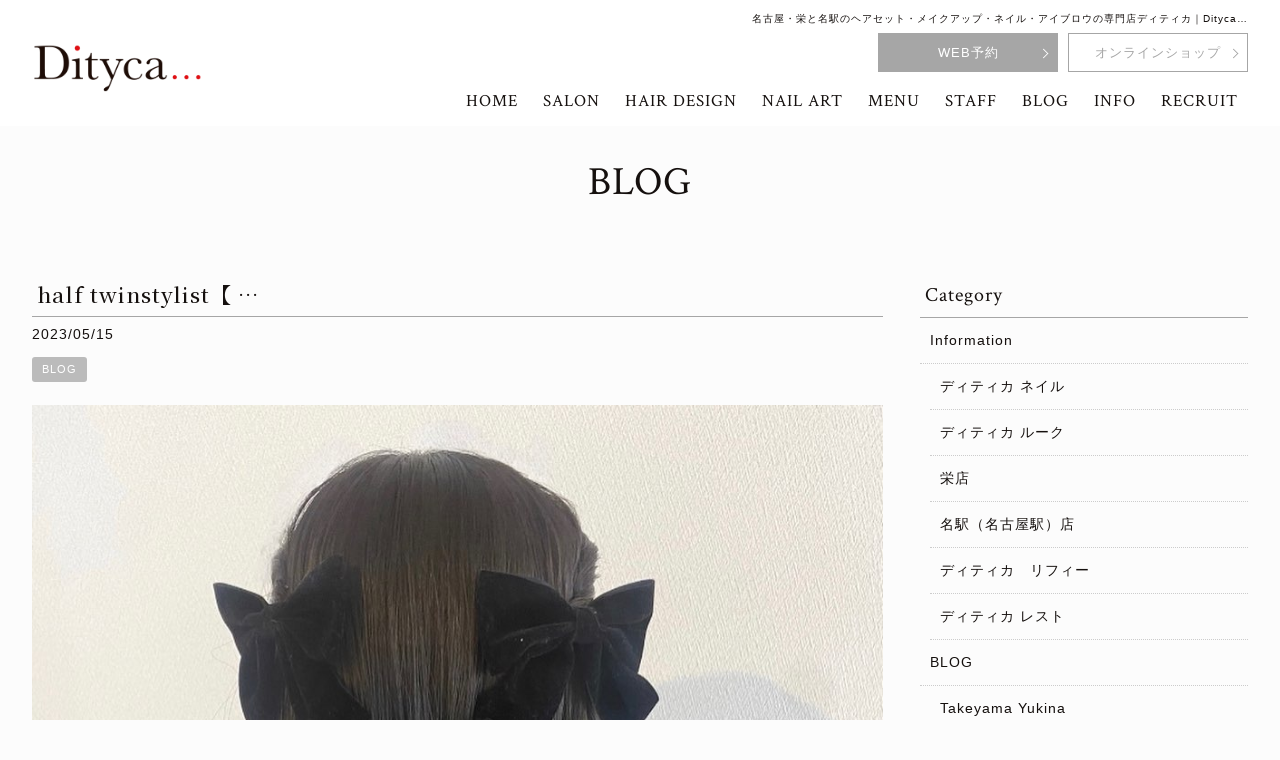

--- FILE ---
content_type: text/html; charset=UTF-8
request_url: https://dityca.com/staffblog/30289/
body_size: 15170
content:
<!DOCTYPE html>
<html dir="ltr" lang="ja" prefix="og: https://ogp.me/ns#">
	
<script type="text/javascript">
    (function(c,l,a,r,i,t,y){
        c[a]=c[a]||function(){(c[a].q=c[a].q||[]).push(arguments)};
        t=l.createElement(r);t.async=1;t.src="https://www.clarity.ms/tag/"+i;
        y=l.getElementsByTagName(r)[0];y.parentNode.insertBefore(t,y);
    })(window, document, "clarity", "script", "gtwgmiocpn");
</script>	
	
<head>
<meta charset="UTF-8">
<meta name="viewport" content="width=device-width,initial-scale=1.0,minimum-scale=1.0,maximum-scale=2.0,user-scalable=yes">
<meta name="author" content="Dityca" />
	
<link rel="profile" href="//gmpg.org/xfn/11">
<link rel="stylesheet" type="text/css" media="all" href="https://dityca.com/wp-content/themes/LIM_responsive002/style.css">
<link rel="stylesheet" href="https://dityca.com/wp-content/themes/LIM_responsive002/css/flexslider_top.css" type="text/css">
<link rel="stylesheet" href="https://dityca.com/wp-content/themes/LIM_responsive002/css/fontawesome-import.css">
<link rel="stylesheet" href="https://dityca.com/wp-content/themes/LIM_responsive002/css/lineicon.css">
<link rel="stylesheet" href="https://dityca.com/wp-content/themes/LIM_responsive002/css/slick.css" type="text/css">
<link rel="stylesheet" href="https://dityca.com/wp-content/themes/LIM_responsive002/css/slick-theme-gallery.css" type="text/css">
<link rel="stylesheet" href="https://dityca.com/wp-content/themes/LIM_responsive002/css/hover.css">
<link rel="stylesheet" href="https://dityca.com/wp-content/themes/LIM_responsive002/css/animate.css" type="text/css">
<link rel="stylesheet" href="https://dityca.com/wp-content/themes/LIM_responsive002/css/iziModal.css" type="text/css">
<link rel="pingback" href="https://dityca.com/xmlrpc.php">
<link rel="preconnect" href="https://fonts.googleapis.com">
<link rel="preconnect" href="https://fonts.gstatic.com" crossorigin>
<link href="https://fonts.googleapis.com/css2?family=Crimson+Text&family=Noto+Serif+JP:wght@500&display=swap" rel="stylesheet">
<link rel="shortcut icon" href="/img/common/favicon.ico"/>
<link rel="apple-touch-icon" href="https://dityca.com/apple-touch-icon.png" />
<!--[if lt IE 9]>
<script src="https://dityca.com/wp-content/themes/LIM_responsive002/js/html5.js"></script>
<script src="https://dityca.com/wp-content/themes/LIM_responsive002/js/css3-mediaqueries.js"></script>
<![endif]-->
	<style>img:is([sizes="auto" i], [sizes^="auto," i]) { contain-intrinsic-size: 3000px 1500px }</style>
	
		<!-- All in One SEO 4.8.2 - aioseo.com -->
		<title>half twinstylist【 …</title>
	<meta name="description" content="half twin stylist【 @__taratun.0901__ 】 早朝営業◎飾り持ち込み◎ ⁡ _" />
	<meta name="robots" content="max-snippet:-1, max-image-preview:large, max-video-preview:-1" />
	<meta name="author" content="editor"/>
	<meta name="google-site-verification" content="_PZsTlTdM7IdyZmuFIiC0fNRbRQLAYQDiiSHL6QbGpU" />
	<link rel="canonical" href="https://dityca.com/staffblog/30289/" />
	<meta name="generator" content="All in One SEO (AIOSEO) 4.8.2" />

		<!-- Google Tag Manager -->
<script>(function(w,d,s,l,i){w[l]=w[l]||[];w[l].push({'gtm.start':
new Date().getTime(),event:'gtm.js'});var f=d.getElementsByTagName(s)[0],
j=d.createElement(s),dl=l!='dataLayer'?'&l='+l:'';j.async=true;j.src=
'https://www.googletagmanager.com/gtm.js?id='+i+dl;f.parentNode.insertBefore(j,f);
})(window,document,'script','dataLayer','GTM-5M76QCP2');</script>
<!-- End Google Tag Manager -->
<!-- Google Tag Manager (noscript) -->
<noscript><iframe src="https://www.googletagmanager.com/ns.html?id=GTM-5M76QCP2"
height="0" width="0" style="display:none;visibility:hidden"></iframe></noscript>
<!-- End Google Tag Manager (noscript) -->
		<meta property="og:locale" content="ja_JP" />
		<meta property="og:site_name" content="名古屋・栄と名駅（名古屋駅）のヘアセット・メイクアップ・ネイル・アイブロウの専門店ディティカ｜Dityca…" />
		<meta property="og:type" content="article" />
		<meta property="og:title" content="half twinstylist【 …" />
		<meta property="og:description" content="half twin stylist【 @__taratun.0901__ 】 早朝営業◎飾り持ち込み◎ ⁡ _" />
		<meta property="og:url" content="https://dityca.com/staffblog/30289/" />
		<meta property="og:image" content="https://dityca.com/wp-content/uploads/2023/05/646213cf21286.jpg" />
		<meta property="og:image:secure_url" content="https://dityca.com/wp-content/uploads/2023/05/646213cf21286.jpg" />
		<meta property="og:image:width" content="939" />
		<meta property="og:image:height" content="1174" />
		<meta property="article:published_time" content="2023-05-15T11:15:28+00:00" />
		<meta property="article:modified_time" content="2023-05-15T11:15:28+00:00" />
		<meta name="twitter:card" content="summary" />
		<meta name="twitter:title" content="half twinstylist【 …" />
		<meta name="twitter:description" content="half twin stylist【 @__taratun.0901__ 】 早朝営業◎飾り持ち込み◎ ⁡ _" />
		<meta name="twitter:image" content="https://dityca.com/wp-content/uploads/2023/05/646213cf21286.jpg" />
		<script type="application/ld+json" class="aioseo-schema">
			{"@context":"https:\/\/schema.org","@graph":[{"@type":"Article","@id":"https:\/\/dityca.com\/staffblog\/30289\/#article","name":"half twinstylist\u3010 \u2026","headline":"half twinstylist\u3010 \u2026","author":{"@id":"https:\/\/dityca.com\/author\/editor\/#author"},"publisher":{"@id":"https:\/\/dityca.com\/#organization"},"image":{"@type":"ImageObject","url":"https:\/\/dityca.com\/wp-content\/uploads\/2023\/05\/646213cf21286.jpg","width":939,"height":1174},"datePublished":"2023-05-15T20:15:28+09:00","dateModified":"2023-05-15T20:15:28+09:00","inLanguage":"ja","mainEntityOfPage":{"@id":"https:\/\/dityca.com\/staffblog\/30289\/#webpage"},"isPartOf":{"@id":"https:\/\/dityca.com\/staffblog\/30289\/#webpage"},"articleSection":"BLOG"},{"@type":"BreadcrumbList","@id":"https:\/\/dityca.com\/staffblog\/30289\/#breadcrumblist","itemListElement":[{"@type":"ListItem","@id":"https:\/\/dityca.com\/#listItem","position":1,"name":"\u5bb6","item":"https:\/\/dityca.com\/","nextItem":{"@type":"ListItem","@id":"https:\/\/dityca.com\/staffblog\/#listItem","name":"BLOG"}},{"@type":"ListItem","@id":"https:\/\/dityca.com\/staffblog\/#listItem","position":2,"name":"BLOG","previousItem":{"@type":"ListItem","@id":"https:\/\/dityca.com\/#listItem","name":"\u5bb6"}}]},{"@type":"Organization","@id":"https:\/\/dityca.com\/#organization","name":"Dityca\u2026","url":"https:\/\/dityca.com\/"},{"@type":"Person","@id":"https:\/\/dityca.com\/author\/editor\/#author","url":"https:\/\/dityca.com\/author\/editor\/","name":"editor","image":{"@type":"ImageObject","@id":"https:\/\/dityca.com\/staffblog\/30289\/#authorImage","url":"https:\/\/secure.gravatar.com\/avatar\/110ffabf8b294bceda442974e494b531fbff5254b8892598742be9c0fef937e6?s=96&d=mm&r=g","width":96,"height":96,"caption":"editor"}},{"@type":"WebPage","@id":"https:\/\/dityca.com\/staffblog\/30289\/#webpage","url":"https:\/\/dityca.com\/staffblog\/30289\/","name":"half twinstylist\u3010 \u2026","description":"half twin stylist\u3010 @__taratun.0901__ \u3011 \u65e9\u671d\u55b6\u696d\u25ce\u98fe\u308a\u6301\u3061\u8fbc\u307f\u25ce \u2061 _","inLanguage":"ja","isPartOf":{"@id":"https:\/\/dityca.com\/#website"},"breadcrumb":{"@id":"https:\/\/dityca.com\/staffblog\/30289\/#breadcrumblist"},"author":{"@id":"https:\/\/dityca.com\/author\/editor\/#author"},"creator":{"@id":"https:\/\/dityca.com\/author\/editor\/#author"},"image":{"@type":"ImageObject","url":"https:\/\/dityca.com\/wp-content\/uploads\/2023\/05\/646213cf21286.jpg","@id":"https:\/\/dityca.com\/staffblog\/30289\/#mainImage","width":939,"height":1174},"primaryImageOfPage":{"@id":"https:\/\/dityca.com\/staffblog\/30289\/#mainImage"},"datePublished":"2023-05-15T20:15:28+09:00","dateModified":"2023-05-15T20:15:28+09:00"},{"@type":"WebSite","@id":"https:\/\/dityca.com\/#website","url":"https:\/\/dityca.com\/","name":"Dityca\u2026","inLanguage":"ja","publisher":{"@id":"https:\/\/dityca.com\/#organization"}}]}
		</script>
		<!-- All in One SEO -->

<link rel='dns-prefetch' href='//ajax.googleapis.com' />
<link rel='dns-prefetch' href='//static.addtoany.com' />
<script type="text/javascript">
/* <![CDATA[ */
window._wpemojiSettings = {"baseUrl":"https:\/\/s.w.org\/images\/core\/emoji\/15.1.0\/72x72\/","ext":".png","svgUrl":"https:\/\/s.w.org\/images\/core\/emoji\/15.1.0\/svg\/","svgExt":".svg","source":{"concatemoji":"https:\/\/dityca.com\/wp-includes\/js\/wp-emoji-release.min.js?ver=6.8.1"}};
/*! This file is auto-generated */
!function(i,n){var o,s,e;function c(e){try{var t={supportTests:e,timestamp:(new Date).valueOf()};sessionStorage.setItem(o,JSON.stringify(t))}catch(e){}}function p(e,t,n){e.clearRect(0,0,e.canvas.width,e.canvas.height),e.fillText(t,0,0);var t=new Uint32Array(e.getImageData(0,0,e.canvas.width,e.canvas.height).data),r=(e.clearRect(0,0,e.canvas.width,e.canvas.height),e.fillText(n,0,0),new Uint32Array(e.getImageData(0,0,e.canvas.width,e.canvas.height).data));return t.every(function(e,t){return e===r[t]})}function u(e,t,n){switch(t){case"flag":return n(e,"\ud83c\udff3\ufe0f\u200d\u26a7\ufe0f","\ud83c\udff3\ufe0f\u200b\u26a7\ufe0f")?!1:!n(e,"\ud83c\uddfa\ud83c\uddf3","\ud83c\uddfa\u200b\ud83c\uddf3")&&!n(e,"\ud83c\udff4\udb40\udc67\udb40\udc62\udb40\udc65\udb40\udc6e\udb40\udc67\udb40\udc7f","\ud83c\udff4\u200b\udb40\udc67\u200b\udb40\udc62\u200b\udb40\udc65\u200b\udb40\udc6e\u200b\udb40\udc67\u200b\udb40\udc7f");case"emoji":return!n(e,"\ud83d\udc26\u200d\ud83d\udd25","\ud83d\udc26\u200b\ud83d\udd25")}return!1}function f(e,t,n){var r="undefined"!=typeof WorkerGlobalScope&&self instanceof WorkerGlobalScope?new OffscreenCanvas(300,150):i.createElement("canvas"),a=r.getContext("2d",{willReadFrequently:!0}),o=(a.textBaseline="top",a.font="600 32px Arial",{});return e.forEach(function(e){o[e]=t(a,e,n)}),o}function t(e){var t=i.createElement("script");t.src=e,t.defer=!0,i.head.appendChild(t)}"undefined"!=typeof Promise&&(o="wpEmojiSettingsSupports",s=["flag","emoji"],n.supports={everything:!0,everythingExceptFlag:!0},e=new Promise(function(e){i.addEventListener("DOMContentLoaded",e,{once:!0})}),new Promise(function(t){var n=function(){try{var e=JSON.parse(sessionStorage.getItem(o));if("object"==typeof e&&"number"==typeof e.timestamp&&(new Date).valueOf()<e.timestamp+604800&&"object"==typeof e.supportTests)return e.supportTests}catch(e){}return null}();if(!n){if("undefined"!=typeof Worker&&"undefined"!=typeof OffscreenCanvas&&"undefined"!=typeof URL&&URL.createObjectURL&&"undefined"!=typeof Blob)try{var e="postMessage("+f.toString()+"("+[JSON.stringify(s),u.toString(),p.toString()].join(",")+"));",r=new Blob([e],{type:"text/javascript"}),a=new Worker(URL.createObjectURL(r),{name:"wpTestEmojiSupports"});return void(a.onmessage=function(e){c(n=e.data),a.terminate(),t(n)})}catch(e){}c(n=f(s,u,p))}t(n)}).then(function(e){for(var t in e)n.supports[t]=e[t],n.supports.everything=n.supports.everything&&n.supports[t],"flag"!==t&&(n.supports.everythingExceptFlag=n.supports.everythingExceptFlag&&n.supports[t]);n.supports.everythingExceptFlag=n.supports.everythingExceptFlag&&!n.supports.flag,n.DOMReady=!1,n.readyCallback=function(){n.DOMReady=!0}}).then(function(){return e}).then(function(){var e;n.supports.everything||(n.readyCallback(),(e=n.source||{}).concatemoji?t(e.concatemoji):e.wpemoji&&e.twemoji&&(t(e.twemoji),t(e.wpemoji)))}))}((window,document),window._wpemojiSettings);
/* ]]> */
</script>
<link rel='stylesheet' id='sbi_styles-css' href='https://dityca.com/wp-content/plugins/instagram-feed-pro/css/sbi-styles.min.css?ver=6.8.1' type='text/css' media='all' />
<style id='wp-emoji-styles-inline-css' type='text/css'>

	img.wp-smiley, img.emoji {
		display: inline !important;
		border: none !important;
		box-shadow: none !important;
		height: 1em !important;
		width: 1em !important;
		margin: 0 0.07em !important;
		vertical-align: -0.1em !important;
		background: none !important;
		padding: 0 !important;
	}
</style>
<link rel='stylesheet' id='wp-block-library-css' href='https://dityca.com/wp-includes/css/dist/block-library/style.min.css?ver=6.8.1' type='text/css' media='all' />
<style id='classic-theme-styles-inline-css' type='text/css'>
/*! This file is auto-generated */
.wp-block-button__link{color:#fff;background-color:#32373c;border-radius:9999px;box-shadow:none;text-decoration:none;padding:calc(.667em + 2px) calc(1.333em + 2px);font-size:1.125em}.wp-block-file__button{background:#32373c;color:#fff;text-decoration:none}
</style>
<style id='global-styles-inline-css' type='text/css'>
:root{--wp--preset--aspect-ratio--square: 1;--wp--preset--aspect-ratio--4-3: 4/3;--wp--preset--aspect-ratio--3-4: 3/4;--wp--preset--aspect-ratio--3-2: 3/2;--wp--preset--aspect-ratio--2-3: 2/3;--wp--preset--aspect-ratio--16-9: 16/9;--wp--preset--aspect-ratio--9-16: 9/16;--wp--preset--color--black: #000000;--wp--preset--color--cyan-bluish-gray: #abb8c3;--wp--preset--color--white: #ffffff;--wp--preset--color--pale-pink: #f78da7;--wp--preset--color--vivid-red: #cf2e2e;--wp--preset--color--luminous-vivid-orange: #ff6900;--wp--preset--color--luminous-vivid-amber: #fcb900;--wp--preset--color--light-green-cyan: #7bdcb5;--wp--preset--color--vivid-green-cyan: #00d084;--wp--preset--color--pale-cyan-blue: #8ed1fc;--wp--preset--color--vivid-cyan-blue: #0693e3;--wp--preset--color--vivid-purple: #9b51e0;--wp--preset--gradient--vivid-cyan-blue-to-vivid-purple: linear-gradient(135deg,rgba(6,147,227,1) 0%,rgb(155,81,224) 100%);--wp--preset--gradient--light-green-cyan-to-vivid-green-cyan: linear-gradient(135deg,rgb(122,220,180) 0%,rgb(0,208,130) 100%);--wp--preset--gradient--luminous-vivid-amber-to-luminous-vivid-orange: linear-gradient(135deg,rgba(252,185,0,1) 0%,rgba(255,105,0,1) 100%);--wp--preset--gradient--luminous-vivid-orange-to-vivid-red: linear-gradient(135deg,rgba(255,105,0,1) 0%,rgb(207,46,46) 100%);--wp--preset--gradient--very-light-gray-to-cyan-bluish-gray: linear-gradient(135deg,rgb(238,238,238) 0%,rgb(169,184,195) 100%);--wp--preset--gradient--cool-to-warm-spectrum: linear-gradient(135deg,rgb(74,234,220) 0%,rgb(151,120,209) 20%,rgb(207,42,186) 40%,rgb(238,44,130) 60%,rgb(251,105,98) 80%,rgb(254,248,76) 100%);--wp--preset--gradient--blush-light-purple: linear-gradient(135deg,rgb(255,206,236) 0%,rgb(152,150,240) 100%);--wp--preset--gradient--blush-bordeaux: linear-gradient(135deg,rgb(254,205,165) 0%,rgb(254,45,45) 50%,rgb(107,0,62) 100%);--wp--preset--gradient--luminous-dusk: linear-gradient(135deg,rgb(255,203,112) 0%,rgb(199,81,192) 50%,rgb(65,88,208) 100%);--wp--preset--gradient--pale-ocean: linear-gradient(135deg,rgb(255,245,203) 0%,rgb(182,227,212) 50%,rgb(51,167,181) 100%);--wp--preset--gradient--electric-grass: linear-gradient(135deg,rgb(202,248,128) 0%,rgb(113,206,126) 100%);--wp--preset--gradient--midnight: linear-gradient(135deg,rgb(2,3,129) 0%,rgb(40,116,252) 100%);--wp--preset--font-size--small: 13px;--wp--preset--font-size--medium: 20px;--wp--preset--font-size--large: 36px;--wp--preset--font-size--x-large: 42px;--wp--preset--spacing--20: 0.44rem;--wp--preset--spacing--30: 0.67rem;--wp--preset--spacing--40: 1rem;--wp--preset--spacing--50: 1.5rem;--wp--preset--spacing--60: 2.25rem;--wp--preset--spacing--70: 3.38rem;--wp--preset--spacing--80: 5.06rem;--wp--preset--shadow--natural: 6px 6px 9px rgba(0, 0, 0, 0.2);--wp--preset--shadow--deep: 12px 12px 50px rgba(0, 0, 0, 0.4);--wp--preset--shadow--sharp: 6px 6px 0px rgba(0, 0, 0, 0.2);--wp--preset--shadow--outlined: 6px 6px 0px -3px rgba(255, 255, 255, 1), 6px 6px rgba(0, 0, 0, 1);--wp--preset--shadow--crisp: 6px 6px 0px rgba(0, 0, 0, 1);}:where(.is-layout-flex){gap: 0.5em;}:where(.is-layout-grid){gap: 0.5em;}body .is-layout-flex{display: flex;}.is-layout-flex{flex-wrap: wrap;align-items: center;}.is-layout-flex > :is(*, div){margin: 0;}body .is-layout-grid{display: grid;}.is-layout-grid > :is(*, div){margin: 0;}:where(.wp-block-columns.is-layout-flex){gap: 2em;}:where(.wp-block-columns.is-layout-grid){gap: 2em;}:where(.wp-block-post-template.is-layout-flex){gap: 1.25em;}:where(.wp-block-post-template.is-layout-grid){gap: 1.25em;}.has-black-color{color: var(--wp--preset--color--black) !important;}.has-cyan-bluish-gray-color{color: var(--wp--preset--color--cyan-bluish-gray) !important;}.has-white-color{color: var(--wp--preset--color--white) !important;}.has-pale-pink-color{color: var(--wp--preset--color--pale-pink) !important;}.has-vivid-red-color{color: var(--wp--preset--color--vivid-red) !important;}.has-luminous-vivid-orange-color{color: var(--wp--preset--color--luminous-vivid-orange) !important;}.has-luminous-vivid-amber-color{color: var(--wp--preset--color--luminous-vivid-amber) !important;}.has-light-green-cyan-color{color: var(--wp--preset--color--light-green-cyan) !important;}.has-vivid-green-cyan-color{color: var(--wp--preset--color--vivid-green-cyan) !important;}.has-pale-cyan-blue-color{color: var(--wp--preset--color--pale-cyan-blue) !important;}.has-vivid-cyan-blue-color{color: var(--wp--preset--color--vivid-cyan-blue) !important;}.has-vivid-purple-color{color: var(--wp--preset--color--vivid-purple) !important;}.has-black-background-color{background-color: var(--wp--preset--color--black) !important;}.has-cyan-bluish-gray-background-color{background-color: var(--wp--preset--color--cyan-bluish-gray) !important;}.has-white-background-color{background-color: var(--wp--preset--color--white) !important;}.has-pale-pink-background-color{background-color: var(--wp--preset--color--pale-pink) !important;}.has-vivid-red-background-color{background-color: var(--wp--preset--color--vivid-red) !important;}.has-luminous-vivid-orange-background-color{background-color: var(--wp--preset--color--luminous-vivid-orange) !important;}.has-luminous-vivid-amber-background-color{background-color: var(--wp--preset--color--luminous-vivid-amber) !important;}.has-light-green-cyan-background-color{background-color: var(--wp--preset--color--light-green-cyan) !important;}.has-vivid-green-cyan-background-color{background-color: var(--wp--preset--color--vivid-green-cyan) !important;}.has-pale-cyan-blue-background-color{background-color: var(--wp--preset--color--pale-cyan-blue) !important;}.has-vivid-cyan-blue-background-color{background-color: var(--wp--preset--color--vivid-cyan-blue) !important;}.has-vivid-purple-background-color{background-color: var(--wp--preset--color--vivid-purple) !important;}.has-black-border-color{border-color: var(--wp--preset--color--black) !important;}.has-cyan-bluish-gray-border-color{border-color: var(--wp--preset--color--cyan-bluish-gray) !important;}.has-white-border-color{border-color: var(--wp--preset--color--white) !important;}.has-pale-pink-border-color{border-color: var(--wp--preset--color--pale-pink) !important;}.has-vivid-red-border-color{border-color: var(--wp--preset--color--vivid-red) !important;}.has-luminous-vivid-orange-border-color{border-color: var(--wp--preset--color--luminous-vivid-orange) !important;}.has-luminous-vivid-amber-border-color{border-color: var(--wp--preset--color--luminous-vivid-amber) !important;}.has-light-green-cyan-border-color{border-color: var(--wp--preset--color--light-green-cyan) !important;}.has-vivid-green-cyan-border-color{border-color: var(--wp--preset--color--vivid-green-cyan) !important;}.has-pale-cyan-blue-border-color{border-color: var(--wp--preset--color--pale-cyan-blue) !important;}.has-vivid-cyan-blue-border-color{border-color: var(--wp--preset--color--vivid-cyan-blue) !important;}.has-vivid-purple-border-color{border-color: var(--wp--preset--color--vivid-purple) !important;}.has-vivid-cyan-blue-to-vivid-purple-gradient-background{background: var(--wp--preset--gradient--vivid-cyan-blue-to-vivid-purple) !important;}.has-light-green-cyan-to-vivid-green-cyan-gradient-background{background: var(--wp--preset--gradient--light-green-cyan-to-vivid-green-cyan) !important;}.has-luminous-vivid-amber-to-luminous-vivid-orange-gradient-background{background: var(--wp--preset--gradient--luminous-vivid-amber-to-luminous-vivid-orange) !important;}.has-luminous-vivid-orange-to-vivid-red-gradient-background{background: var(--wp--preset--gradient--luminous-vivid-orange-to-vivid-red) !important;}.has-very-light-gray-to-cyan-bluish-gray-gradient-background{background: var(--wp--preset--gradient--very-light-gray-to-cyan-bluish-gray) !important;}.has-cool-to-warm-spectrum-gradient-background{background: var(--wp--preset--gradient--cool-to-warm-spectrum) !important;}.has-blush-light-purple-gradient-background{background: var(--wp--preset--gradient--blush-light-purple) !important;}.has-blush-bordeaux-gradient-background{background: var(--wp--preset--gradient--blush-bordeaux) !important;}.has-luminous-dusk-gradient-background{background: var(--wp--preset--gradient--luminous-dusk) !important;}.has-pale-ocean-gradient-background{background: var(--wp--preset--gradient--pale-ocean) !important;}.has-electric-grass-gradient-background{background: var(--wp--preset--gradient--electric-grass) !important;}.has-midnight-gradient-background{background: var(--wp--preset--gradient--midnight) !important;}.has-small-font-size{font-size: var(--wp--preset--font-size--small) !important;}.has-medium-font-size{font-size: var(--wp--preset--font-size--medium) !important;}.has-large-font-size{font-size: var(--wp--preset--font-size--large) !important;}.has-x-large-font-size{font-size: var(--wp--preset--font-size--x-large) !important;}
:where(.wp-block-post-template.is-layout-flex){gap: 1.25em;}:where(.wp-block-post-template.is-layout-grid){gap: 1.25em;}
:where(.wp-block-columns.is-layout-flex){gap: 2em;}:where(.wp-block-columns.is-layout-grid){gap: 2em;}
:root :where(.wp-block-pullquote){font-size: 1.5em;line-height: 1.6;}
</style>
<link rel='stylesheet' id='contact-form-7-css' href='https://dityca.com/wp-content/plugins/contact-form-7/includes/css/styles.css?ver=5.8' type='text/css' media='all' />
<link rel='stylesheet' id='responsive-lightbox-imagelightbox-css' href='https://dityca.com/wp-content/plugins/responsive-lightbox/assets/imagelightbox/imagelightbox.min.css?ver=1.0.0' type='text/css' media='all' />
<style id='akismet-widget-style-inline-css' type='text/css'>

			.a-stats {
				--akismet-color-mid-green: #357b49;
				--akismet-color-white: #fff;
				--akismet-color-light-grey: #f6f7f7;

				max-width: 350px;
				width: auto;
			}

			.a-stats * {
				all: unset;
				box-sizing: border-box;
			}

			.a-stats strong {
				font-weight: 600;
			}

			.a-stats a.a-stats__link,
			.a-stats a.a-stats__link:visited,
			.a-stats a.a-stats__link:active {
				background: var(--akismet-color-mid-green);
				border: none;
				box-shadow: none;
				border-radius: 8px;
				color: var(--akismet-color-white);
				cursor: pointer;
				display: block;
				font-family: -apple-system, BlinkMacSystemFont, 'Segoe UI', 'Roboto', 'Oxygen-Sans', 'Ubuntu', 'Cantarell', 'Helvetica Neue', sans-serif;
				font-weight: 500;
				padding: 12px;
				text-align: center;
				text-decoration: none;
				transition: all 0.2s ease;
			}

			/* Extra specificity to deal with TwentyTwentyOne focus style */
			.widget .a-stats a.a-stats__link:focus {
				background: var(--akismet-color-mid-green);
				color: var(--akismet-color-white);
				text-decoration: none;
			}

			.a-stats a.a-stats__link:hover {
				filter: brightness(110%);
				box-shadow: 0 4px 12px rgba(0, 0, 0, 0.06), 0 0 2px rgba(0, 0, 0, 0.16);
			}

			.a-stats .count {
				color: var(--akismet-color-white);
				display: block;
				font-size: 1.5em;
				line-height: 1.4;
				padding: 0 13px;
				white-space: nowrap;
			}
		
</style>
<link rel='stylesheet' id='wp-pagenavi-css' href='https://dityca.com/wp-content/plugins/wp-pagenavi/pagenavi-css.css?ver=2.70' type='text/css' media='all' />
<link rel='stylesheet' id='addtoany-css' href='https://dityca.com/wp-content/plugins/add-to-any/addtoany.min.css?ver=1.16' type='text/css' media='all' />
<script type="text/javascript" src="//ajax.googleapis.com/ajax/libs/jquery/1.11.1/jquery.min.js?ver=1.11.1" id="jquery-js"></script>
<script type="text/javascript" id="addtoany-core-js-before">
/* <![CDATA[ */
window.a2a_config=window.a2a_config||{};a2a_config.callbacks=[];a2a_config.overlays=[];a2a_config.templates={};a2a_localize = {
	Share: "共有",
	Save: "ブックマーク",
	Subscribe: "購読",
	Email: "メール",
	Bookmark: "ブックマーク",
	ShowAll: "すべて表示する",
	ShowLess: "小さく表示する",
	FindServices: "サービスを探す",
	FindAnyServiceToAddTo: "追加するサービスを今すぐ探す",
	PoweredBy: "Powered by",
	ShareViaEmail: "メールでシェアする",
	SubscribeViaEmail: "メールで購読する",
	BookmarkInYourBrowser: "ブラウザにブックマーク",
	BookmarkInstructions: "このページをブックマークするには、 Ctrl+D または \u2318+D を押下。",
	AddToYourFavorites: "お気に入りに追加",
	SendFromWebOrProgram: "任意のメールアドレスまたはメールプログラムから送信",
	EmailProgram: "メールプログラム",
	More: "詳細&#8230;",
	ThanksForSharing: "共有ありがとうございます !",
	ThanksForFollowing: "フォローありがとうございます !"
};
/* ]]> */
</script>
<script type="text/javascript" defer src="https://static.addtoany.com/menu/page.js" id="addtoany-core-js"></script>
<script type="text/javascript" defer src="https://dityca.com/wp-content/plugins/add-to-any/addtoany.min.js?ver=1.1" id="addtoany-jquery-js"></script>
<script type="text/javascript" src="https://dityca.com/wp-content/plugins/responsive-lightbox/assets/imagelightbox/imagelightbox.min.js?ver=1.0.0" id="responsive-lightbox-imagelightbox-js"></script>
<script type="text/javascript" src="https://dityca.com/wp-includes/js/underscore.min.js?ver=1.13.7" id="underscore-js"></script>
<script type="text/javascript" src="https://dityca.com/wp-content/plugins/responsive-lightbox/assets/infinitescroll/infinite-scroll.pkgd.min.js?ver=4.0.1" id="responsive-lightbox-infinite-scroll-js"></script>
<script type="text/javascript" id="responsive-lightbox-js-before">
/* <![CDATA[ */
var rlArgs = {"script":"imagelightbox","selector":"lightbox","customEvents":"","activeGalleries":true,"animationSpeed":250,"preloadNext":true,"enableKeyboard":true,"quitOnEnd":false,"quitOnImageClick":false,"quitOnDocumentClick":true,"woocommerce_gallery":false,"ajaxurl":"https:\/\/dityca.com\/wp-admin\/admin-ajax.php","nonce":"3754d158fd","preview":false,"postId":30289,"scriptExtension":false};
/* ]]> */
</script>
<script type="text/javascript" src="https://dityca.com/wp-content/plugins/responsive-lightbox/js/front.js?ver=2.5.1" id="responsive-lightbox-js"></script>
<link rel="https://api.w.org/" href="https://dityca.com/wp-json/" /><link rel="alternate" title="JSON" type="application/json" href="https://dityca.com/wp-json/wp/v2/posts/30289" /><link rel="EditURI" type="application/rsd+xml" title="RSD" href="https://dityca.com/xmlrpc.php?rsd" />
<link rel="alternate" title="oEmbed (JSON)" type="application/json+oembed" href="https://dityca.com/wp-json/oembed/1.0/embed?url=https%3A%2F%2Fdityca.com%2Fstaffblog%2F30289%2F" />
<link rel="alternate" title="oEmbed (XML)" type="text/xml+oembed" href="https://dityca.com/wp-json/oembed/1.0/embed?url=https%3A%2F%2Fdityca.com%2Fstaffblog%2F30289%2F&#038;format=xml" />
<link rel="preconnect" href="https://storage.googleapis.com"><link rel="preconnect" href="https://cdnjs.cloudflare.com"><meta property="og:image" content="https://dityca.com/wp-content/uploads/2023/05/646213cf21286.jpg" />
<meta property="og:title" content='half twinstylist【 …' />
<meta property="og:description" content='' />

<meta name="twitter:card" content='summary_large_image' />
<meta name="twitter:title" content='half twinstylist【 …' />
<meta name="twitter:description" content='' />
<meta name="twitter:image" content="https://dityca.com/wp-content/uploads/2023/05/646213cf21286.jpg" />
<script src="https://ajaxzip3.github.io/ajaxzip3.js" charset="UTF-8"></script>
    <script type="text/javascript">
    jQuery(function($){
    $("#zip").attr('onKeyUp', 'AjaxZip3.zip2addr(this,\'\',\'address\',\'address\');');
})</script><link rel="icon" href="https://dityca.com/wp-content/uploads/2023/01/icon-90x90.jpg" sizes="32x32" />
<link rel="icon" href="https://dityca.com/wp-content/uploads/2023/01/icon.jpg" sizes="192x192" />
<link rel="apple-touch-icon" href="https://dityca.com/wp-content/uploads/2023/01/icon.jpg" />
<meta name="msapplication-TileImage" content="https://dityca.com/wp-content/uploads/2023/01/icon.jpg" />

<script src="https://dityca.com/wp-content/themes/LIM_responsive002/js/import.js"></script>
<script src="https://dityca.com/wp-content/themes/LIM_responsive002/js/jquery.flexslider.js"></script>
<script type="text/javascript" charset="utf-8">
$(window).load(function() {
	$('.salon_slider').flexslider({
		animation: "fade",
		slideshowSpeed: "4500",
		directionNav:false,
		controlNav: "thumbnails"
	});
  $('#staff-photo').flexslider({
	  animation: "fade",
	  slideshowSpeed:5000,
	  directionNav:false,
  });
});
</script>
<script src="https://dityca.com/wp-content/themes/LIM_responsive002/js/wow.min.js"></script>
<script>
  wow = new WOW(
    {
    boxClass: 'wow',
    animateClass: 'animated',
    offset:0
    }
  );
  wow.init();
</script>

</head>

<body class="wp-singular post-template-default single single-post postid-30289 single-format-standard wp-theme-LIM_responsive002 modal_off">
<div id="header_line">

<header id="header" role="banner">

<div id="header_contents">
<div id="logo">
<a href="/">
					<img src="https://dityca.com/wp-content/uploads/2023/01/logo_wide.png" width="210" height="60" alt="名古屋・栄 / 名駅★気軽に立ち寄れるヘアセット・メイクアップ・ネイル・アイブロウができるディティカ｜Dityca…" id="pc_logo" />
					<img src="https://dityca.com/wp-content/uploads/2023/01/logo_wide.png" width="210" height="60" alt="名古屋・栄 / 名駅★気軽に立ち寄れるヘアセット・メイクアップ・ネイル・アイブロウができるディティカ｜Dityca…" id="sm_logo" />
	</a>
</div>
<div id="header_right">
<h1>名古屋・栄と名駅のヘアセット・メイクアップ・ネイル・アイブロウの専門店ディティカ｜Dityca…</h1>
	<div id="hd_connect">
		<ul>		
									<li id="hd_reserve">
				<a href="/salon/"><span>WEB予約</span></a>
			</li>
						<li id="hd_online">
				<a href="https://ditycastore.stores.jp/" target="_blank" rel="nofollow" data-btn-name="ヘッダーボタン - オンラインショップ"><span>オンラインショップ</span></a>
			</li>
		</ul>
	</div>
	<nav id="topnav">
    	<ul id="mainNav"><li id="menu-item-32" class="menu-item menu-item-type-post_type menu-item-object-page menu-item-home"><a href="https://dityca.com/"><strong>HOME</strong></a></li>
<li id="menu-item-1046" class="menu-item menu-item-type-post_type_archive menu-item-object-salon"><a href="https://dityca.com/salon/"><strong>SALON</strong></a></li>
<li id="menu-item-6857" class="menu-item menu-item-type-post_type menu-item-object-topics"><a href="https://dityca.com/topics/hairdesign/"><strong>HAIR DESIGN</strong></a></li>
<li id="menu-item-6856" class="menu-item menu-item-type-post_type menu-item-object-topics"><a href="https://dityca.com/topics/nailart/"><strong>NAIL ART</strong></a></li>
<li id="menu-item-80" class="menu-item menu-item-type-post_type_archive menu-item-object-menu"><a href="https://dityca.com/menu/"><strong>MENU</strong></a></li>
<li id="menu-item-1053" class="menu-item menu-item-type-post_type_archive menu-item-object-staff"><a href="https://dityca.com/staff/"><strong>STAFF</strong></a></li>
<li id="menu-item-960" class="menu-item menu-item-type-taxonomy menu-item-object-category current-post-ancestor current-menu-parent current-post-parent"><a href="https://dityca.com/staffblog/"><strong>BLOG</strong></a></li>
<li id="menu-item-961" class="menu-item menu-item-type-taxonomy menu-item-object-category"><a href="https://dityca.com/information/"><strong>INFO</strong></a></li>
<li id="menu-item-13454" class="menu-item menu-item-type-post_type_archive menu-item-object-saiyou menu-item-has-children"><a href="https://dityca.com/saiyou/"><strong>RECRUIT</strong></a>
<ul class="sub-menu">
	<li id="menu-item-18627" class="menu-item menu-item-type-post_type menu-item-object-saiyou"><a href="https://dityca.com/saiyou/saiyou-eyelist/">アイリスト＆アイブロウリスト募集</a></li>
	<li id="menu-item-13456" class="menu-item menu-item-type-post_type menu-item-object-saiyou"><a href="https://dityca.com/saiyou/saiyou-13450/">ヘアメイクアーティスト募集</a></li>
	<li id="menu-item-13455" class="menu-item menu-item-type-post_type menu-item-object-saiyou"><a href="https://dityca.com/saiyou/saiyou-134502/">ネイリスト募集</a></li>
</ul>
</li>
</ul>	</nav>
</div>
	
	<div id="mb_hd_connect">		
		<ul>	
									<li id="mdh_bt_res">
				<a href="/salon/">RESERVE<br><span>ご予約</span></a>
			</li>
					
			<li>			
			<p id="mdh_bt_menu" class="md_hd_cncbt">
			<button class="modal-open menu-trigger"><div><span></span><span></span></div></button>
			</p>
			</li>
		</ul>
	</div>
	

		<!--div id="header_connect">	
			<ul id="hd_rightbt">				
									<li id="hd_reserve">
				<a href="/salon/" onclick="ga('send', 'event', 'button', 'click', 'PCヘッダーWEB予約ボタン（half twinstylist【 …）');">
				<span>ご予約はこちらから</span><strong>RESERVE</strong>
				</a>
			</li>
						</ul>
		</div-->
	


<div id="modal_navi" class="modal">
<h1>名古屋・栄と名駅のヘアセット・メイクアップ・ネイル・アイブロウの専門店ディティカ｜Dityca…</h1>
	<nav id="topnav">
    	<ul id="mainNav"><li id="menu-item-32" class="menu-item menu-item-type-post_type menu-item-object-page menu-item-home"><a href="https://dityca.com/"><strong>HOME</strong></a></li>
<li id="menu-item-1046" class="menu-item menu-item-type-post_type_archive menu-item-object-salon"><a href="https://dityca.com/salon/"><strong>SALON</strong></a></li>
<li id="menu-item-6857" class="menu-item menu-item-type-post_type menu-item-object-topics"><a href="https://dityca.com/topics/hairdesign/"><strong>HAIR DESIGN</strong></a></li>
<li id="menu-item-6856" class="menu-item menu-item-type-post_type menu-item-object-topics"><a href="https://dityca.com/topics/nailart/"><strong>NAIL ART</strong></a></li>
<li id="menu-item-80" class="menu-item menu-item-type-post_type_archive menu-item-object-menu"><a href="https://dityca.com/menu/"><strong>MENU</strong></a></li>
<li id="menu-item-1053" class="menu-item menu-item-type-post_type_archive menu-item-object-staff"><a href="https://dityca.com/staff/"><strong>STAFF</strong></a></li>
<li id="menu-item-960" class="menu-item menu-item-type-taxonomy menu-item-object-category current-post-ancestor current-menu-parent current-post-parent"><a href="https://dityca.com/staffblog/"><strong>BLOG</strong></a></li>
<li id="menu-item-961" class="menu-item menu-item-type-taxonomy menu-item-object-category"><a href="https://dityca.com/information/"><strong>INFO</strong></a></li>
<li id="menu-item-13454" class="menu-item menu-item-type-post_type_archive menu-item-object-saiyou menu-item-has-children"><a href="https://dityca.com/saiyou/"><strong>RECRUIT</strong></a>
<ul class="sub-menu">
	<li id="menu-item-18627" class="menu-item menu-item-type-post_type menu-item-object-saiyou"><a href="https://dityca.com/saiyou/saiyou-eyelist/">アイリスト＆アイブロウリスト募集</a></li>
	<li id="menu-item-13456" class="menu-item menu-item-type-post_type menu-item-object-saiyou"><a href="https://dityca.com/saiyou/saiyou-13450/">ヘアメイクアーティスト募集</a></li>
	<li id="menu-item-13455" class="menu-item menu-item-type-post_type menu-item-object-saiyou"><a href="https://dityca.com/saiyou/saiyou-134502/">ネイリスト募集</a></li>
</ul>
</li>
</ul>		<!-- sns_nav -->
										
				<!-- sns_nav -->
	</nav>
	<div id="mbnav_connect">
		<ul>		
									<li id="mbnav_reserve">
				<a href="/salon/"><span>WEB予約</span></a>
			</li>
						<li id="mbnav_online">
				<a href="https://ditycastore.stores.jp/" target="_blank" rel="nofollow" data-btn-name="モーダルーボタン - オンラインショップ"><span>オンラインショップ</span></a>
			</li>
		</ul>
	</div>
</div>

</div>
</header>
</div>
<div id="outer-page">
<div id="wrapper" class="clearfix">
	<div class="inner">
	<h1 class="title"><span>BLOG</span></h1>
	</div>

<div id="content">
<section>
		<article id="post-30289" class="content"> 
    <div class="post wow fadeInUp" data-wow-duration="0.7s" data-wow-delay="0.7s">

    <h2 class="title">half twinstylist【 …</h2>
    <p class="dateLabel"><time datetime="2023-05-15">2023/05/15</time></p>
	<div class="categories_label"><ul class="post-categories">
	<li><a href="https://dityca.com/staffblog/" rel="category tag">BLOG</a></li></ul></div>

		<p><img fetchpriority="high" decoding="async" src="https://dityca.com/wp-content/uploads/2023/05/646213cf21286.jpg" alt="" width="939" height="1174" class="alignnone size-full wp-image-222" srcset="https://dityca.com/wp-content/uploads/2023/05/646213cf21286.jpg 939w, https://dityca.com/wp-content/uploads/2023/05/646213cf21286-118x148.jpg 118w, https://dityca.com/wp-content/uploads/2023/05/646213cf21286-240x300.jpg 240w, https://dityca.com/wp-content/uploads/2023/05/646213cf21286-150x150.jpg 150w" sizes="(max-width: 939px) 100vw, 939px" /></p>
<p>half twin</p>
<p>stylist【 @__taratun.0901__ 】</p>
<p>早朝営業◎飾り持ち込み◎<br />
⁡<br />
_________________________________________<br />
&#x26a0;&#xfe0f;注意事項&#x26a0;&#xfe0f;<br />
10分以上のお遅刻をされますと<br />
施術が難しくなる場合がござます。<br />
お時間に余裕をもってお越しください。<br />
⁡<br />
当日キャンセルされますとメニュー料金全額<br />
お客様負担となっております。<br />
キャンセルされる場合は前日までに<br />
ご連絡お願い致します。</p>
<p>※dmでのご予約不可<br />
________________________________________<br />
⁡<br />
________________________________________<br />
⁡<br />
料金<br />
⁡<br />
アイブロウスタイリング<br />
初回 : 4,400<br />
リピ : 4,980<br />
⁡<br />
ヘアセット<br />
¥3,850<br />
(〜11:00 早朝料金あり)<br />
ホットペッパーの営業時間欄に<br />
各早朝料金を掲載しております。<br />
ご予約される際にはご確認をお願い致します。<br />
⁡<br />
_________________________________________<br />
⁡<br />
ご不明な点がございましたら<br />
お気軽にお問い合わせください&#x263a;&#xfe0f;<br />
_________________________________________<br />
⁡<br />
 店舗<br />
⁡<br />
Dityca sow【@dityca_sow 】<br />
&#x1f4cd;愛知県名古屋市中区錦3-17-24鬼頭ビル5F<br />
⁡<br />
⁡<br />
Dityca tia【@dityca_tia】<br />
&#x1f4cd;愛知県名古屋市中村区名駅4-13-6<br />
　  トラスト名駅ビル9F<br />
⁡<br />
⁡<br />
Dityca rst 【@dityca_rst】<br />
&#x1f4cd;名古屋市中村区名駅2-36-2 協和ビル1階<br />
⁡<br />
_________________________________________<br />
⁡<br />
 #ヘアセット  #ヘアアレンジ  #ハーフアップ  #シニヨン  #編みおろし  #ローポニー  #お呼ばれヘア #結婚式ヘアアレンジ  #結婚式お呼ばれ  #着物ヘア  #振袖ヘア #成人式ヘア  #ブライダルヘア  #ブライダルヘアメイク #ウェディングヘア  #紐アレンジ  #前撮りヘア #浴衣  #浴衣ヘアアレンジ #卒業式ヘアセット #まとめ髪  #名古屋ヘアセット #名古屋ヘアセットサロン</p>
<div class="addtoany_share_save_container addtoany_content addtoany_content_bottom"><div class="a2a_kit a2a_kit_size_20 addtoany_list" data-a2a-url="https://dityca.com/staffblog/30289/" data-a2a-title="half twinstylist【 …"><a class="a2a_button_line" href="https://www.addtoany.com/add_to/line?linkurl=https%3A%2F%2Fdityca.com%2Fstaffblog%2F30289%2F&amp;linkname=half%20twinstylist%E3%80%90%20%E2%80%A6" title="Line" rel="nofollow noopener" target="_blank"></a><a class="a2a_button_facebook" href="https://www.addtoany.com/add_to/facebook?linkurl=https%3A%2F%2Fdityca.com%2Fstaffblog%2F30289%2F&amp;linkname=half%20twinstylist%E3%80%90%20%E2%80%A6" title="Facebook" rel="nofollow noopener" target="_blank"></a><a class="a2a_button_twitter" href="https://www.addtoany.com/add_to/twitter?linkurl=https%3A%2F%2Fdityca.com%2Fstaffblog%2F30289%2F&amp;linkname=half%20twinstylist%E3%80%90%20%E2%80%A6" title="Twitter" rel="nofollow noopener" target="_blank"></a><a class="a2a_button_pinterest" href="https://www.addtoany.com/add_to/pinterest?linkurl=https%3A%2F%2Fdityca.com%2Fstaffblog%2F30289%2F&amp;linkname=half%20twinstylist%E3%80%90%20%E2%80%A6" title="Pinterest" rel="nofollow noopener" target="_blank"></a><a class="a2a_dd addtoany_share_save addtoany_share" href="https://www.addtoany.com/share"></a></div></div>    </div>
  </article>
	    <div class="pagenav">
			<span class="prev"><a href="https://dityca.com/staffblog/30284/" rel="prev">&laquo; 前のページ</a></span>          
			<span class="next"><a href="https://dityca.com/staffblog/30301/" rel="next">次のページ &raquo;</a></span>
	</div>
  </section>

	</div><!-- / content -->

<aside id="sidebar">

   <section class="widget widget_categories"> 
   <h3><span>Category</span></h3>
   <ul>	<li class="cat-item cat-item-1"><a href="https://dityca.com/information/">Information</a>
<ul class='children'>
	<li class="cat-item cat-item-120"><a href="https://dityca.com/information/nail/">ディティカ ネイル</a>
</li>
	<li class="cat-item cat-item-110"><a href="https://dityca.com/information/dityca_luk/">ディティカ ルーク</a>
</li>
	<li class="cat-item cat-item-42"><a href="https://dityca.com/information/sakae/">栄店</a>
</li>
	<li class="cat-item cat-item-43"><a href="https://dityca.com/information/meieki/">名駅（名古屋駅）店</a>
</li>
	<li class="cat-item cat-item-91"><a href="https://dityca.com/information/dityca_rify/">ディティカ　リフィー</a>
</li>
	<li class="cat-item cat-item-109"><a href="https://dityca.com/information/dityca_rst/">ディティカ レスト</a>
</li>
</ul>
</li>
	<li class="cat-item cat-item-3"><a href="https://dityca.com/staffblog/">BLOG</a>
<ul class='children'>
	<li class="cat-item cat-item-36"><a href="https://dityca.com/staffblog/takeyama/">Takeyama Yukina</a>
</li>
	<li class="cat-item cat-item-54"><a href="https://dityca.com/staffblog/ohara/">Ohara Rinka</a>
</li>
	<li class="cat-item cat-item-47"><a href="https://dityca.com/staffblog/sugimoto/">Sugimoto Mami</a>
</li>
	<li class="cat-item cat-item-53"><a href="https://dityca.com/staffblog/ito/">Ito Mina</a>
</li>
</ul>
</li>
</ul>
  </section>

   <section class="blog_quote">
   <h3><span>New Article</span></h3>
<div class="clearfix">
<a href="https://dityca.com/information/40720/" rel="bookmark">
<div class="sd_news_photo"><img width="600" height="600" src="https://dityca.com/wp-content/uploads/2025/07/MG_0004-600x600.jpg" class="attachment-square size-square wp-post-image" alt="Dityca nail" decoding="async" loading="lazy" srcset="https://dityca.com/wp-content/uploads/2025/07/MG_0004-600x600.jpg 600w, https://dityca.com/wp-content/uploads/2025/07/MG_0004-150x150.jpg 150w, https://dityca.com/wp-content/uploads/2025/07/MG_0004-90x90.jpg 90w" sizes="auto, (max-width: 600px) 100vw, 600px" /></div>
<div class="sd_news_text">
<ul class="links">
<li class="news01">
<span class="idx_news_date">2025/07/20</span>
<br />
<span class="idx_news_text">8月5日移転＆新店舗オープンのお知らせ</span>
</li>
</ul>
</div>
</a>
</div>
<div class="clearfix">
<a href="https://dityca.com/information/38871/" rel="bookmark">
<div class="sd_news_photo"><img width="600" height="600" src="https://dityca.com/wp-content/uploads/2025/02/thumb_seijinshiki.jpg" class="attachment-square size-square wp-post-image" alt="成人式のご予約について" decoding="async" loading="lazy" srcset="https://dityca.com/wp-content/uploads/2025/02/thumb_seijinshiki.jpg 600w, https://dityca.com/wp-content/uploads/2025/02/thumb_seijinshiki-300x300.jpg 300w, https://dityca.com/wp-content/uploads/2025/02/thumb_seijinshiki-150x150.jpg 150w, https://dityca.com/wp-content/uploads/2025/02/thumb_seijinshiki-148x148.jpg 148w, https://dityca.com/wp-content/uploads/2025/02/thumb_seijinshiki-92x92.jpg 92w, https://dityca.com/wp-content/uploads/2025/02/thumb_seijinshiki-90x90.jpg 90w" sizes="auto, (max-width: 600px) 100vw, 600px" /></div>
<div class="sd_news_text">
<ul class="links">
<li class="news01">
<span class="idx_news_date">2025/02/07</span>
<br />
<span class="idx_news_text">成人式のご予約について</span>
</li>
</ul>
</div>
</a>
</div>
<div class="clearfix">
<a href="https://dityca.com/staffblog/ito/38610/" rel="bookmark">
<div class="sd_news_photo"><img src="/img/common/img_em_topinfo.gif" alt="OFFICIAL BLOG" /></div>
<div class="sd_news_text">
<ul class="links">
<li class="news01">
<span class="idx_news_date">2024/07/31</span>
<br />
<span class="idx_news_text">【指名料のお知らせ】</span>
</li>
</ul>
</div>
</a>
</div>
<div class="clearfix">
<a href="https://dityca.com/staffblog/38514/" rel="bookmark">
<div class="sd_news_photo"><img fifu-featured="1" width="600" height="600" src="https://dityca.com/wp-content/uploads/2024/06/CFB87C1D-B21B-401E-9F24-2EC36611A34C-300x300.jpeg" class="attachment-square size-square wp-post-image" alt="眉毛を美しく育てる..♪" title="眉毛を美しく育てる..♪" title="眉毛を美しく育てる..♪" decoding="async" loading="lazy" /></div>
<div class="sd_news_text">
<ul class="links">
<li class="news01">
<span class="idx_news_date">2024/06/05</span>
<br />
<span class="idx_news_text">眉毛を美しく育てる..♪</span>
</li>
</ul>
</div>
</a>
</div>
<div class="clearfix">
<a href="https://dityca.com/staffblog/38502/" rel="bookmark">
<div class="sd_news_photo"><img fifu-featured="1" width="600" height="600" src="https://dityca.com/wp-content/uploads/2024/05/76184423-E304-46B6-AA3E-C3F7EBB18C4B-300x300.jpeg" class="attachment-square size-square wp-post-image" alt="" title="" title="" decoding="async" loading="lazy" /></div>
<div class="sd_news_text">
<ul class="links">
<li class="news01">
<span class="idx_news_date">2024/05/30</span>
<br />
<span class="idx_news_text">まつ毛パーマで更に魅力的な目元へ..♪</span>
</li>
</ul>
</div>
</a>
</div>
<div class="clearfix">
<a href="https://dityca.com/staffblog/38497/" rel="bookmark">
<div class="sd_news_photo"><img fifu-featured="1" width="600" height="600" src="https://dityca.com/wp-content/uploads/2024/05/phonto-1-300x300.jpeg" class="attachment-square size-square wp-post-image" alt="眉スタイリングでオシャレに垢抜け..♪" title="眉スタイリングでオシャレに垢抜け..♪" title="眉スタイリングでオシャレに垢抜け..♪" decoding="async" loading="lazy" /></div>
<div class="sd_news_text">
<ul class="links">
<li class="news01">
<span class="idx_news_date">2024/05/29</span>
<br />
<span class="idx_news_text">眉スタイリングでオシャレに垢抜け..♪</span>
</li>
</ul>
</div>
</a>
</div>
  </section>
  <section id="tag_cloud-2" class="widget widget_tag_cloud"><h3><span>Tag</span></h3><div class="tagcloud"><a href="https://dityca.com/tag/%e3%81%be%e3%81%a4%e3%81%92%e3%83%91%e3%83%bc%e3%83%9e/" class="tag-cloud-link tag-link-70 tag-link-position-1" style="font-size: 22pt;" aria-label="#まつげパーマ (7個の項目)">#まつげパーマ</a>
<a href="https://dityca.com/tag/%e3%81%be%e3%81%a4%e3%81%92%e7%be%8e%e5%ae%b9%e6%b6%b2/" class="tag-cloud-link tag-link-79 tag-link-position-2" style="font-size: 8pt;" aria-label="#まつげ美容液 (1個の項目)">#まつげ美容液</a>
<a href="https://dityca.com/tag/%e3%83%87%e3%82%a3%e3%83%86%e3%82%a3%e3%82%ab%e5%90%8d%e9%a7%85%e5%ba%97%e3%83%87%e3%82%a3%e3%83%86%e3%82%a3%e3%82%abdityca%e3%83%98%e3%82%a2%e3%83%a1%e3%82%a4%e3%82%af%e3%82%b5%e3%83%ad%e3%83%b3/" class="tag-cloud-link tag-link-74 tag-link-position-3" style="font-size: 8pt;" aria-label="#ディティカ名駅店#ディティカ#dityca#ヘアメイクサロン名古屋#ヘアメイク#眉毛サロン#眉毛サロン名古屋#眉毛専門店#眉毛#眉毛メイク#眉カット#アイブロウ#アイ リスト #美眉#眉毛脱毛#wax脱毛#マスク美人#スッピン美人#美人眉#垢抜けたい#マツパ #まつげ美容液 #まついく #まつげパーマ #まつげ #マスカラ (1個の項目)">#ディティカ名駅店#ディティカ#dityca#ヘアメイクサロン名古屋#ヘアメイク#眉毛サロン#眉毛サロン名古屋#眉毛専門店#眉毛#眉毛メイク#眉カット#アイブロウ#アイ リスト #美眉#眉毛脱毛#wax脱毛#マスク美人#スッピン美人#美人眉#垢抜けたい#マツパ #まつげ美容液 #まついく #まつげパーマ #まつげ #マスカラ</a>
<a href="https://dityca.com/tag/%e3%83%a9%e3%83%83%e3%82%b7%e3%83%a5%e3%83%aa%e3%83%95%e3%83%88/" class="tag-cloud-link tag-link-80 tag-link-position-4" style="font-size: 8pt;" aria-label="#ラッシュリフト (1個の項目)">#ラッシュリフト</a>
<a href="https://dityca.com/tag/dityca/" class="tag-cloud-link tag-link-61 tag-link-position-5" style="font-size: 20.833333333333pt;" aria-label="dityca (6個の項目)">dityca</a>
<a href="https://dityca.com/tag/%e3%81%82%e3%81%bf%e3%81%8a%e3%82%8d%e3%81%97/" class="tag-cloud-link tag-link-84 tag-link-position-6" style="font-size: 12.2pt;" aria-label="あみおろし (2個の項目)">あみおろし</a>
<a href="https://dityca.com/tag/%e3%81%8a%e5%91%bc%e3%81%b0%e3%82%8c%e3%83%98%e3%82%a2/" class="tag-cloud-link tag-link-86 tag-link-position-7" style="font-size: 12.2pt;" aria-label="お呼ばれヘア (2個の項目)">お呼ばれヘア</a>
<a href="https://dityca.com/tag/%e3%81%be%e3%81%a4%e3%81%b1/" class="tag-cloud-link tag-link-71 tag-link-position-8" style="font-size: 8pt;" aria-label="まつぱ (1個の項目)">まつぱ</a>
<a href="https://dityca.com/tag/%e3%81%be%e3%81%a4%e6%af%9b%e3%83%91%e3%83%bc%e3%83%9e/" class="tag-cloud-link tag-link-82 tag-link-position-9" style="font-size: 8pt;" aria-label="まつ毛パーマ (1個の項目)">まつ毛パーマ</a>
<a href="https://dityca.com/tag/%e3%81%be%e3%81%a4%e6%af%9b%e7%be%8e%e5%ae%b9%e6%b6%b2/" class="tag-cloud-link tag-link-78 tag-link-position-10" style="font-size: 12.2pt;" aria-label="まつ毛美容液 (2個の項目)">まつ毛美容液</a>
<a href="https://dityca.com/tag/%e3%82%a4%e3%83%99%e3%83%b3%e3%83%88%e3%83%98%e3%82%a2/" class="tag-cloud-link tag-link-97 tag-link-position-11" style="font-size: 8pt;" aria-label="イベントヘア (1個の項目)">イベントヘア</a>
<a href="https://dityca.com/tag/%e3%82%b3%e3%83%b3%e3%82%b5%e3%83%bc%e3%83%88%e3%83%98%e3%82%a2/" class="tag-cloud-link tag-link-96 tag-link-position-12" style="font-size: 12.2pt;" aria-label="コンサートヘア (2個の項目)">コンサートヘア</a>
<a href="https://dityca.com/tag/%e3%82%b8%e3%83%a3%e3%83%8b%e3%83%bc%e3%82%ba%e3%83%98%e3%82%a2/" class="tag-cloud-link tag-link-98 tag-link-position-13" style="font-size: 8pt;" aria-label="ジャニーズヘア (1個の項目)">ジャニーズヘア</a>
<a href="https://dityca.com/tag/%e3%83%89%e3%83%a9%e3%82%a4%e3%83%95%e3%83%a9%e3%83%af%e3%83%bc/" class="tag-cloud-link tag-link-104 tag-link-position-14" style="font-size: 8pt;" aria-label="ドライフラワー (1個の項目)">ドライフラワー</a>
<a href="https://dityca.com/tag/%e3%83%8d%e3%82%a4%e3%83%ab/" class="tag-cloud-link tag-link-57 tag-link-position-15" style="font-size: 15pt;" aria-label="ネイル (3個の項目)">ネイル</a>
<a href="https://dityca.com/tag/%e3%83%8f%e3%83%b3%e3%83%89%e3%83%a1%e3%82%a4%e3%83%89/" class="tag-cloud-link tag-link-105 tag-link-position-16" style="font-size: 8pt;" aria-label="ハンドメイド (1個の項目)">ハンドメイド</a>
<a href="https://dityca.com/tag/%e3%83%8f%e3%83%bc%e3%83%88%e3%83%98%e3%82%a2/" class="tag-cloud-link tag-link-89 tag-link-position-17" style="font-size: 8pt;" aria-label="ハートヘア (1個の項目)">ハートヘア</a>
<a href="https://dityca.com/tag/%e3%83%8f%e3%83%bc%e3%83%95%e3%83%84%e3%82%a4%e3%83%b3/" class="tag-cloud-link tag-link-90 tag-link-position-18" style="font-size: 12.2pt;" aria-label="ハーフツイン (2個の項目)">ハーフツイン</a>
<a href="https://dityca.com/tag/%e3%83%97%e3%83%ad%e3%83%88%e3%83%9c%e3%83%bc%e3%83%86%e3%80%80%e5%8c%96%e7%b2%a7%e4%b8%8b%e5%9c%b0%e3%80%80%e3%83%a1%e3%82%a4%e3%82%af/" class="tag-cloud-link tag-link-73 tag-link-position-19" style="font-size: 8pt;" aria-label="プロトボーテ　化粧下地　メイク (1個の項目)">プロトボーテ　化粧下地　メイク</a>
<a href="https://dityca.com/tag/%e3%83%98%e3%82%a2%e3%82%a2%e3%83%ac%e3%83%b3%e3%82%b8/" class="tag-cloud-link tag-link-100 tag-link-position-20" style="font-size: 12.2pt;" aria-label="ヘアアレンジ (2個の項目)">ヘアアレンジ</a>
<a href="https://dityca.com/tag/%e3%83%98%e3%82%a2%e3%83%a1%e3%82%a4%e3%82%af%e5%b0%82%e9%96%80%e5%ba%97/" class="tag-cloud-link tag-link-60 tag-link-position-21" style="font-size: 17.333333333333pt;" aria-label="ヘアメイク専門店 (4個の項目)">ヘアメイク専門店</a>
<a href="https://dityca.com/tag/%e3%83%9e%e3%83%84%e3%83%91/" class="tag-cloud-link tag-link-83 tag-link-position-22" style="font-size: 8pt;" aria-label="マツパ (1個の項目)">マツパ</a>
<a href="https://dityca.com/tag/%e5%90%8d%e5%8f%a4%e5%b1%8b/" class="tag-cloud-link tag-link-65 tag-link-position-23" style="font-size: 17.333333333333pt;" aria-label="名古屋 (4個の項目)">名古屋</a>
<a href="https://dityca.com/tag/%e5%90%8d%e5%8f%a4%e5%b1%8b%e3%82%bb%e3%83%83%e3%83%88%e3%82%b5%e3%83%ad%e3%83%b3/" class="tag-cloud-link tag-link-66 tag-link-position-24" style="font-size: 15pt;" aria-label="名古屋セットサロン (3個の項目)">名古屋セットサロン</a>
<a href="https://dityca.com/tag/%e6%88%90%e4%ba%ba%e5%bc%8f/" class="tag-cloud-link tag-link-63 tag-link-position-25" style="font-size: 12.2pt;" aria-label="成人式 (2個の項目)">成人式</a>
<a href="https://dityca.com/tag/%e6%88%90%e4%ba%ba%e5%bc%8f%e3%83%98%e3%82%a2/" class="tag-cloud-link tag-link-101 tag-link-position-26" style="font-size: 12.2pt;" aria-label="成人式ヘア (2個の項目)">成人式ヘア</a>
<a href="https://dityca.com/tag/%e6%88%90%e4%ba%ba%e5%bc%8f%e3%83%98%e3%82%a2%e3%82%bb%e3%83%83%e3%83%88/" class="tag-cloud-link tag-link-64 tag-link-position-27" style="font-size: 15pt;" aria-label="成人式ヘアセット (3個の項目)">成人式ヘアセット</a>
<a href="https://dityca.com/tag/%e6%88%90%e4%ba%ba%e5%bc%8f%e7%9d%80%e4%bb%98%e3%81%91/" class="tag-cloud-link tag-link-67 tag-link-position-28" style="font-size: 12.2pt;" aria-label="成人式着付け (2個の項目)">成人式着付け</a>
<a href="https://dityca.com/tag/%e6%8c%af%e8%a2%96%e3%83%98%e3%82%a2/" class="tag-cloud-link tag-link-102 tag-link-position-29" style="font-size: 8pt;" aria-label="振袖ヘア (1個の項目)">振袖ヘア</a>
<a href="https://dityca.com/tag/%e6%a0%84/" class="tag-cloud-link tag-link-58 tag-link-position-30" style="font-size: 17.333333333333pt;" aria-label="栄 (4個の項目)">栄</a>
<a href="https://dityca.com/tag/%e7%9d%80%e4%bb%98%e3%81%91/" class="tag-cloud-link tag-link-68 tag-link-position-31" style="font-size: 12.2pt;" aria-label="着付け (2個の項目)">着付け</a>
<a href="https://dityca.com/tag/%e7%b7%a8%e3%81%bf%e4%b8%8b%e3%82%8d%e3%81%97/" class="tag-cloud-link tag-link-85 tag-link-position-32" style="font-size: 12.2pt;" aria-label="編み下ろし (2個の項目)">編み下ろし</a>
<a href="https://dityca.com/tag/%e9%87%8f%e7%94%a3%e5%9e%8b/" class="tag-cloud-link tag-link-87 tag-link-position-33" style="font-size: 8pt;" aria-label="量産型 (1個の項目)">量産型</a>
<a href="https://dityca.com/tag/%e9%87%8f%e7%94%a3%e5%9e%8b%e3%83%98%e3%82%a2%e3%83%a1/" class="tag-cloud-link tag-link-88 tag-link-position-34" style="font-size: 12.2pt;" aria-label="量産型ヘアメ (2個の項目)">量産型ヘアメ</a>
<a href="https://dityca.com/tag/%e9%8c%a6/" class="tag-cloud-link tag-link-59 tag-link-position-35" style="font-size: 12.2pt;" aria-label="錦 (2個の項目)">錦</a>
<a href="https://dityca.com/tag/%e9%ab%aa%e9%a3%be%e3%82%8a/" class="tag-cloud-link tag-link-103 tag-link-position-36" style="font-size: 12.2pt;" aria-label="髪飾り (2個の項目)">髪飾り</a></div>
</section>
</aside>  


</div>
<!-- / wrapper -->

<div id="pagetop"><a href="#header_line"><span><i class="fas fa-chevron-up"></i></span></a></div>

<!--パンくず-->
<div class="inner">
<div id="kuzu" class="clearfix">
<div id="breadcrumbs" class="clearfix" ><ul><li><a href="https://dityca.com/">Dityca…</a></li><li>&nbsp;&raquo;&nbsp;</li><li><a href="https://dityca.com/staffblog/">BLOG</a></li><li>&nbsp;&raquo;&nbsp;</li><li>half twinstylist【 …</li></ul></div></div>
</div>
<!--パンくず-->

	<section class="bn_box">
		<div class="inner">		
						<ul>			
					<li class="wow fadeInUp" data-wow-duration="0.7s" data-wow-delay="0.7s">
			
			
						</li>
				</ul>
				</div>
	</section>

<footer id="footer">
<address>&copy; 2026 Dityca… All rights Reserved.</address>
</footer>
<!-- / footer -->

</div>
<script type="speculationrules">
{"prefetch":[{"source":"document","where":{"and":[{"href_matches":"\/*"},{"not":{"href_matches":["\/wp-*.php","\/wp-admin\/*","\/wp-content\/uploads\/*","\/wp-content\/*","\/wp-content\/plugins\/*","\/wp-content\/themes\/LIM_responsive002\/*","\/*\\?(.+)"]}},{"not":{"selector_matches":"a[rel~=\"nofollow\"]"}},{"not":{"selector_matches":".no-prefetch, .no-prefetch a"}}]},"eagerness":"conservative"}]}
</script>
  <script>
  document.addEventListener( 'wpcf7mailsent', function( event ) {
    gtag('event', 'Submit', {
      'event_category' : 'Form',
      'event_label' : 'contact'
    });
  }, false );
  </script>
  <!-- Custom Feeds for Instagram JS -->
<script type="text/javascript">
var sbiajaxurl = "https://dityca.com/wp-admin/admin-ajax.php";

</script>
<script type="text/javascript" src="https://dityca.com/wp-content/plugins/contact-form-7/includes/swv/js/index.js?ver=5.8" id="swv-js"></script>
<script type="text/javascript" id="contact-form-7-js-extra">
/* <![CDATA[ */
var wpcf7 = {"api":{"root":"https:\/\/dityca.com\/wp-json\/","namespace":"contact-form-7\/v1"}};
/* ]]> */
</script>
<script type="text/javascript" src="https://dityca.com/wp-content/plugins/contact-form-7/includes/js/index.js?ver=5.8" id="contact-form-7-js"></script>
<script type="text/javascript" id="fifu-image-js-js-extra">
/* <![CDATA[ */
var fifuImageVars = {"fifu_lazy":"","fifu_should_crop":"","fifu_slider":"","fifu_hover_selected":"off","fifu_hover_selector":"","fifu_is_front_page":"","fifu_hover":"","fifu_is_shop":"off","fifu_crop_selectors":"","fifu_fit":"cover","fifu_crop_ratio":"4:3","fifu_crop_default":"div[id^='post'],.fifu-slider,ul.products,div.products,div.product-thumbnails,ol.flex-control-nav.flex-control-thumbs","fifu_woo_lbox_enabled":"1","fifu_woo_zoom":"inline","fifu_is_product":"","fifu_error_url":"","fifu_crop_delay":"0","fifu_is_flatsome_active":"","fifu_rest_url":"https:\/\/dityca.com\/wp-json\/","fifu_nonce":"620d322962"};
/* ]]> */
</script>
<script type="text/javascript" src="https://dityca.com/wp-content/plugins/fifu-premium/includes/html/js/image.js?ver=4.7.9" id="fifu-image-js-js"></script>

</body>
</html>

--- FILE ---
content_type: text/html; charset=UTF-8
request_url: https://dityca.com/staffblog/30289/?_=1768509648379
body_size: 15169
content:
<!DOCTYPE html>
<html dir="ltr" lang="ja" prefix="og: https://ogp.me/ns#">
	
<script type="text/javascript">
    (function(c,l,a,r,i,t,y){
        c[a]=c[a]||function(){(c[a].q=c[a].q||[]).push(arguments)};
        t=l.createElement(r);t.async=1;t.src="https://www.clarity.ms/tag/"+i;
        y=l.getElementsByTagName(r)[0];y.parentNode.insertBefore(t,y);
    })(window, document, "clarity", "script", "gtwgmiocpn");
</script>	
	
<head>
<meta charset="UTF-8">
<meta name="viewport" content="width=device-width,initial-scale=1.0,minimum-scale=1.0,maximum-scale=2.0,user-scalable=yes">
<meta name="author" content="Dityca" />
	
<link rel="profile" href="//gmpg.org/xfn/11">
<link rel="stylesheet" type="text/css" media="all" href="https://dityca.com/wp-content/themes/LIM_responsive002/style.css">
<link rel="stylesheet" href="https://dityca.com/wp-content/themes/LIM_responsive002/css/flexslider_top.css" type="text/css">
<link rel="stylesheet" href="https://dityca.com/wp-content/themes/LIM_responsive002/css/fontawesome-import.css">
<link rel="stylesheet" href="https://dityca.com/wp-content/themes/LIM_responsive002/css/lineicon.css">
<link rel="stylesheet" href="https://dityca.com/wp-content/themes/LIM_responsive002/css/slick.css" type="text/css">
<link rel="stylesheet" href="https://dityca.com/wp-content/themes/LIM_responsive002/css/slick-theme-gallery.css" type="text/css">
<link rel="stylesheet" href="https://dityca.com/wp-content/themes/LIM_responsive002/css/hover.css">
<link rel="stylesheet" href="https://dityca.com/wp-content/themes/LIM_responsive002/css/animate.css" type="text/css">
<link rel="stylesheet" href="https://dityca.com/wp-content/themes/LIM_responsive002/css/iziModal.css" type="text/css">
<link rel="pingback" href="https://dityca.com/xmlrpc.php">
<link rel="preconnect" href="https://fonts.googleapis.com">
<link rel="preconnect" href="https://fonts.gstatic.com" crossorigin>
<link href="https://fonts.googleapis.com/css2?family=Crimson+Text&family=Noto+Serif+JP:wght@500&display=swap" rel="stylesheet">
<link rel="shortcut icon" href="/img/common/favicon.ico"/>
<link rel="apple-touch-icon" href="https://dityca.com/apple-touch-icon.png" />
<!--[if lt IE 9]>
<script src="https://dityca.com/wp-content/themes/LIM_responsive002/js/html5.js"></script>
<script src="https://dityca.com/wp-content/themes/LIM_responsive002/js/css3-mediaqueries.js"></script>
<![endif]-->
	<style>img:is([sizes="auto" i], [sizes^="auto," i]) { contain-intrinsic-size: 3000px 1500px }</style>
	
		<!-- All in One SEO 4.8.2 - aioseo.com -->
		<title>half twinstylist【 …</title>
	<meta name="description" content="half twin stylist【 @__taratun.0901__ 】 早朝営業◎飾り持ち込み◎ ⁡ _" />
	<meta name="robots" content="max-snippet:-1, max-image-preview:large, max-video-preview:-1" />
	<meta name="author" content="editor"/>
	<meta name="google-site-verification" content="_PZsTlTdM7IdyZmuFIiC0fNRbRQLAYQDiiSHL6QbGpU" />
	<link rel="canonical" href="https://dityca.com/staffblog/30289/" />
	<meta name="generator" content="All in One SEO (AIOSEO) 4.8.2" />

		<!-- Google Tag Manager -->
<script>(function(w,d,s,l,i){w[l]=w[l]||[];w[l].push({'gtm.start':
new Date().getTime(),event:'gtm.js'});var f=d.getElementsByTagName(s)[0],
j=d.createElement(s),dl=l!='dataLayer'?'&l='+l:'';j.async=true;j.src=
'https://www.googletagmanager.com/gtm.js?id='+i+dl;f.parentNode.insertBefore(j,f);
})(window,document,'script','dataLayer','GTM-5M76QCP2');</script>
<!-- End Google Tag Manager -->
<!-- Google Tag Manager (noscript) -->
<noscript><iframe src="https://www.googletagmanager.com/ns.html?id=GTM-5M76QCP2"
height="0" width="0" style="display:none;visibility:hidden"></iframe></noscript>
<!-- End Google Tag Manager (noscript) -->
		<meta property="og:locale" content="ja_JP" />
		<meta property="og:site_name" content="名古屋・栄と名駅（名古屋駅）のヘアセット・メイクアップ・ネイル・アイブロウの専門店ディティカ｜Dityca…" />
		<meta property="og:type" content="article" />
		<meta property="og:title" content="half twinstylist【 …" />
		<meta property="og:description" content="half twin stylist【 @__taratun.0901__ 】 早朝営業◎飾り持ち込み◎ ⁡ _" />
		<meta property="og:url" content="https://dityca.com/staffblog/30289/" />
		<meta property="og:image" content="https://dityca.com/wp-content/uploads/2023/05/646213cf21286.jpg" />
		<meta property="og:image:secure_url" content="https://dityca.com/wp-content/uploads/2023/05/646213cf21286.jpg" />
		<meta property="og:image:width" content="939" />
		<meta property="og:image:height" content="1174" />
		<meta property="article:published_time" content="2023-05-15T11:15:28+00:00" />
		<meta property="article:modified_time" content="2023-05-15T11:15:28+00:00" />
		<meta name="twitter:card" content="summary" />
		<meta name="twitter:title" content="half twinstylist【 …" />
		<meta name="twitter:description" content="half twin stylist【 @__taratun.0901__ 】 早朝営業◎飾り持ち込み◎ ⁡ _" />
		<meta name="twitter:image" content="https://dityca.com/wp-content/uploads/2023/05/646213cf21286.jpg" />
		<script type="application/ld+json" class="aioseo-schema">
			{"@context":"https:\/\/schema.org","@graph":[{"@type":"Article","@id":"https:\/\/dityca.com\/staffblog\/30289\/#article","name":"half twinstylist\u3010 \u2026","headline":"half twinstylist\u3010 \u2026","author":{"@id":"https:\/\/dityca.com\/author\/editor\/#author"},"publisher":{"@id":"https:\/\/dityca.com\/#organization"},"image":{"@type":"ImageObject","url":"https:\/\/dityca.com\/wp-content\/uploads\/2023\/05\/646213cf21286.jpg","width":939,"height":1174},"datePublished":"2023-05-15T20:15:28+09:00","dateModified":"2023-05-15T20:15:28+09:00","inLanguage":"ja","mainEntityOfPage":{"@id":"https:\/\/dityca.com\/staffblog\/30289\/#webpage"},"isPartOf":{"@id":"https:\/\/dityca.com\/staffblog\/30289\/#webpage"},"articleSection":"BLOG"},{"@type":"BreadcrumbList","@id":"https:\/\/dityca.com\/staffblog\/30289\/#breadcrumblist","itemListElement":[{"@type":"ListItem","@id":"https:\/\/dityca.com\/#listItem","position":1,"name":"\u5bb6","item":"https:\/\/dityca.com\/","nextItem":{"@type":"ListItem","@id":"https:\/\/dityca.com\/staffblog\/#listItem","name":"BLOG"}},{"@type":"ListItem","@id":"https:\/\/dityca.com\/staffblog\/#listItem","position":2,"name":"BLOG","previousItem":{"@type":"ListItem","@id":"https:\/\/dityca.com\/#listItem","name":"\u5bb6"}}]},{"@type":"Organization","@id":"https:\/\/dityca.com\/#organization","name":"Dityca\u2026","url":"https:\/\/dityca.com\/"},{"@type":"Person","@id":"https:\/\/dityca.com\/author\/editor\/#author","url":"https:\/\/dityca.com\/author\/editor\/","name":"editor","image":{"@type":"ImageObject","@id":"https:\/\/dityca.com\/staffblog\/30289\/#authorImage","url":"https:\/\/secure.gravatar.com\/avatar\/110ffabf8b294bceda442974e494b531fbff5254b8892598742be9c0fef937e6?s=96&d=mm&r=g","width":96,"height":96,"caption":"editor"}},{"@type":"WebPage","@id":"https:\/\/dityca.com\/staffblog\/30289\/#webpage","url":"https:\/\/dityca.com\/staffblog\/30289\/","name":"half twinstylist\u3010 \u2026","description":"half twin stylist\u3010 @__taratun.0901__ \u3011 \u65e9\u671d\u55b6\u696d\u25ce\u98fe\u308a\u6301\u3061\u8fbc\u307f\u25ce \u2061 _","inLanguage":"ja","isPartOf":{"@id":"https:\/\/dityca.com\/#website"},"breadcrumb":{"@id":"https:\/\/dityca.com\/staffblog\/30289\/#breadcrumblist"},"author":{"@id":"https:\/\/dityca.com\/author\/editor\/#author"},"creator":{"@id":"https:\/\/dityca.com\/author\/editor\/#author"},"image":{"@type":"ImageObject","url":"https:\/\/dityca.com\/wp-content\/uploads\/2023\/05\/646213cf21286.jpg","@id":"https:\/\/dityca.com\/staffblog\/30289\/#mainImage","width":939,"height":1174},"primaryImageOfPage":{"@id":"https:\/\/dityca.com\/staffblog\/30289\/#mainImage"},"datePublished":"2023-05-15T20:15:28+09:00","dateModified":"2023-05-15T20:15:28+09:00"},{"@type":"WebSite","@id":"https:\/\/dityca.com\/#website","url":"https:\/\/dityca.com\/","name":"Dityca\u2026","inLanguage":"ja","publisher":{"@id":"https:\/\/dityca.com\/#organization"}}]}
		</script>
		<!-- All in One SEO -->

<link rel='dns-prefetch' href='//ajax.googleapis.com' />
<link rel='dns-prefetch' href='//static.addtoany.com' />
<script type="text/javascript">
/* <![CDATA[ */
window._wpemojiSettings = {"baseUrl":"https:\/\/s.w.org\/images\/core\/emoji\/15.1.0\/72x72\/","ext":".png","svgUrl":"https:\/\/s.w.org\/images\/core\/emoji\/15.1.0\/svg\/","svgExt":".svg","source":{"concatemoji":"https:\/\/dityca.com\/wp-includes\/js\/wp-emoji-release.min.js?ver=6.8.1"}};
/*! This file is auto-generated */
!function(i,n){var o,s,e;function c(e){try{var t={supportTests:e,timestamp:(new Date).valueOf()};sessionStorage.setItem(o,JSON.stringify(t))}catch(e){}}function p(e,t,n){e.clearRect(0,0,e.canvas.width,e.canvas.height),e.fillText(t,0,0);var t=new Uint32Array(e.getImageData(0,0,e.canvas.width,e.canvas.height).data),r=(e.clearRect(0,0,e.canvas.width,e.canvas.height),e.fillText(n,0,0),new Uint32Array(e.getImageData(0,0,e.canvas.width,e.canvas.height).data));return t.every(function(e,t){return e===r[t]})}function u(e,t,n){switch(t){case"flag":return n(e,"\ud83c\udff3\ufe0f\u200d\u26a7\ufe0f","\ud83c\udff3\ufe0f\u200b\u26a7\ufe0f")?!1:!n(e,"\ud83c\uddfa\ud83c\uddf3","\ud83c\uddfa\u200b\ud83c\uddf3")&&!n(e,"\ud83c\udff4\udb40\udc67\udb40\udc62\udb40\udc65\udb40\udc6e\udb40\udc67\udb40\udc7f","\ud83c\udff4\u200b\udb40\udc67\u200b\udb40\udc62\u200b\udb40\udc65\u200b\udb40\udc6e\u200b\udb40\udc67\u200b\udb40\udc7f");case"emoji":return!n(e,"\ud83d\udc26\u200d\ud83d\udd25","\ud83d\udc26\u200b\ud83d\udd25")}return!1}function f(e,t,n){var r="undefined"!=typeof WorkerGlobalScope&&self instanceof WorkerGlobalScope?new OffscreenCanvas(300,150):i.createElement("canvas"),a=r.getContext("2d",{willReadFrequently:!0}),o=(a.textBaseline="top",a.font="600 32px Arial",{});return e.forEach(function(e){o[e]=t(a,e,n)}),o}function t(e){var t=i.createElement("script");t.src=e,t.defer=!0,i.head.appendChild(t)}"undefined"!=typeof Promise&&(o="wpEmojiSettingsSupports",s=["flag","emoji"],n.supports={everything:!0,everythingExceptFlag:!0},e=new Promise(function(e){i.addEventListener("DOMContentLoaded",e,{once:!0})}),new Promise(function(t){var n=function(){try{var e=JSON.parse(sessionStorage.getItem(o));if("object"==typeof e&&"number"==typeof e.timestamp&&(new Date).valueOf()<e.timestamp+604800&&"object"==typeof e.supportTests)return e.supportTests}catch(e){}return null}();if(!n){if("undefined"!=typeof Worker&&"undefined"!=typeof OffscreenCanvas&&"undefined"!=typeof URL&&URL.createObjectURL&&"undefined"!=typeof Blob)try{var e="postMessage("+f.toString()+"("+[JSON.stringify(s),u.toString(),p.toString()].join(",")+"));",r=new Blob([e],{type:"text/javascript"}),a=new Worker(URL.createObjectURL(r),{name:"wpTestEmojiSupports"});return void(a.onmessage=function(e){c(n=e.data),a.terminate(),t(n)})}catch(e){}c(n=f(s,u,p))}t(n)}).then(function(e){for(var t in e)n.supports[t]=e[t],n.supports.everything=n.supports.everything&&n.supports[t],"flag"!==t&&(n.supports.everythingExceptFlag=n.supports.everythingExceptFlag&&n.supports[t]);n.supports.everythingExceptFlag=n.supports.everythingExceptFlag&&!n.supports.flag,n.DOMReady=!1,n.readyCallback=function(){n.DOMReady=!0}}).then(function(){return e}).then(function(){var e;n.supports.everything||(n.readyCallback(),(e=n.source||{}).concatemoji?t(e.concatemoji):e.wpemoji&&e.twemoji&&(t(e.twemoji),t(e.wpemoji)))}))}((window,document),window._wpemojiSettings);
/* ]]> */
</script>
<link rel='stylesheet' id='sbi_styles-css' href='https://dityca.com/wp-content/plugins/instagram-feed-pro/css/sbi-styles.min.css?ver=6.8.1' type='text/css' media='all' />
<style id='wp-emoji-styles-inline-css' type='text/css'>

	img.wp-smiley, img.emoji {
		display: inline !important;
		border: none !important;
		box-shadow: none !important;
		height: 1em !important;
		width: 1em !important;
		margin: 0 0.07em !important;
		vertical-align: -0.1em !important;
		background: none !important;
		padding: 0 !important;
	}
</style>
<link rel='stylesheet' id='wp-block-library-css' href='https://dityca.com/wp-includes/css/dist/block-library/style.min.css?ver=6.8.1' type='text/css' media='all' />
<style id='classic-theme-styles-inline-css' type='text/css'>
/*! This file is auto-generated */
.wp-block-button__link{color:#fff;background-color:#32373c;border-radius:9999px;box-shadow:none;text-decoration:none;padding:calc(.667em + 2px) calc(1.333em + 2px);font-size:1.125em}.wp-block-file__button{background:#32373c;color:#fff;text-decoration:none}
</style>
<style id='global-styles-inline-css' type='text/css'>
:root{--wp--preset--aspect-ratio--square: 1;--wp--preset--aspect-ratio--4-3: 4/3;--wp--preset--aspect-ratio--3-4: 3/4;--wp--preset--aspect-ratio--3-2: 3/2;--wp--preset--aspect-ratio--2-3: 2/3;--wp--preset--aspect-ratio--16-9: 16/9;--wp--preset--aspect-ratio--9-16: 9/16;--wp--preset--color--black: #000000;--wp--preset--color--cyan-bluish-gray: #abb8c3;--wp--preset--color--white: #ffffff;--wp--preset--color--pale-pink: #f78da7;--wp--preset--color--vivid-red: #cf2e2e;--wp--preset--color--luminous-vivid-orange: #ff6900;--wp--preset--color--luminous-vivid-amber: #fcb900;--wp--preset--color--light-green-cyan: #7bdcb5;--wp--preset--color--vivid-green-cyan: #00d084;--wp--preset--color--pale-cyan-blue: #8ed1fc;--wp--preset--color--vivid-cyan-blue: #0693e3;--wp--preset--color--vivid-purple: #9b51e0;--wp--preset--gradient--vivid-cyan-blue-to-vivid-purple: linear-gradient(135deg,rgba(6,147,227,1) 0%,rgb(155,81,224) 100%);--wp--preset--gradient--light-green-cyan-to-vivid-green-cyan: linear-gradient(135deg,rgb(122,220,180) 0%,rgb(0,208,130) 100%);--wp--preset--gradient--luminous-vivid-amber-to-luminous-vivid-orange: linear-gradient(135deg,rgba(252,185,0,1) 0%,rgba(255,105,0,1) 100%);--wp--preset--gradient--luminous-vivid-orange-to-vivid-red: linear-gradient(135deg,rgba(255,105,0,1) 0%,rgb(207,46,46) 100%);--wp--preset--gradient--very-light-gray-to-cyan-bluish-gray: linear-gradient(135deg,rgb(238,238,238) 0%,rgb(169,184,195) 100%);--wp--preset--gradient--cool-to-warm-spectrum: linear-gradient(135deg,rgb(74,234,220) 0%,rgb(151,120,209) 20%,rgb(207,42,186) 40%,rgb(238,44,130) 60%,rgb(251,105,98) 80%,rgb(254,248,76) 100%);--wp--preset--gradient--blush-light-purple: linear-gradient(135deg,rgb(255,206,236) 0%,rgb(152,150,240) 100%);--wp--preset--gradient--blush-bordeaux: linear-gradient(135deg,rgb(254,205,165) 0%,rgb(254,45,45) 50%,rgb(107,0,62) 100%);--wp--preset--gradient--luminous-dusk: linear-gradient(135deg,rgb(255,203,112) 0%,rgb(199,81,192) 50%,rgb(65,88,208) 100%);--wp--preset--gradient--pale-ocean: linear-gradient(135deg,rgb(255,245,203) 0%,rgb(182,227,212) 50%,rgb(51,167,181) 100%);--wp--preset--gradient--electric-grass: linear-gradient(135deg,rgb(202,248,128) 0%,rgb(113,206,126) 100%);--wp--preset--gradient--midnight: linear-gradient(135deg,rgb(2,3,129) 0%,rgb(40,116,252) 100%);--wp--preset--font-size--small: 13px;--wp--preset--font-size--medium: 20px;--wp--preset--font-size--large: 36px;--wp--preset--font-size--x-large: 42px;--wp--preset--spacing--20: 0.44rem;--wp--preset--spacing--30: 0.67rem;--wp--preset--spacing--40: 1rem;--wp--preset--spacing--50: 1.5rem;--wp--preset--spacing--60: 2.25rem;--wp--preset--spacing--70: 3.38rem;--wp--preset--spacing--80: 5.06rem;--wp--preset--shadow--natural: 6px 6px 9px rgba(0, 0, 0, 0.2);--wp--preset--shadow--deep: 12px 12px 50px rgba(0, 0, 0, 0.4);--wp--preset--shadow--sharp: 6px 6px 0px rgba(0, 0, 0, 0.2);--wp--preset--shadow--outlined: 6px 6px 0px -3px rgba(255, 255, 255, 1), 6px 6px rgba(0, 0, 0, 1);--wp--preset--shadow--crisp: 6px 6px 0px rgba(0, 0, 0, 1);}:where(.is-layout-flex){gap: 0.5em;}:where(.is-layout-grid){gap: 0.5em;}body .is-layout-flex{display: flex;}.is-layout-flex{flex-wrap: wrap;align-items: center;}.is-layout-flex > :is(*, div){margin: 0;}body .is-layout-grid{display: grid;}.is-layout-grid > :is(*, div){margin: 0;}:where(.wp-block-columns.is-layout-flex){gap: 2em;}:where(.wp-block-columns.is-layout-grid){gap: 2em;}:where(.wp-block-post-template.is-layout-flex){gap: 1.25em;}:where(.wp-block-post-template.is-layout-grid){gap: 1.25em;}.has-black-color{color: var(--wp--preset--color--black) !important;}.has-cyan-bluish-gray-color{color: var(--wp--preset--color--cyan-bluish-gray) !important;}.has-white-color{color: var(--wp--preset--color--white) !important;}.has-pale-pink-color{color: var(--wp--preset--color--pale-pink) !important;}.has-vivid-red-color{color: var(--wp--preset--color--vivid-red) !important;}.has-luminous-vivid-orange-color{color: var(--wp--preset--color--luminous-vivid-orange) !important;}.has-luminous-vivid-amber-color{color: var(--wp--preset--color--luminous-vivid-amber) !important;}.has-light-green-cyan-color{color: var(--wp--preset--color--light-green-cyan) !important;}.has-vivid-green-cyan-color{color: var(--wp--preset--color--vivid-green-cyan) !important;}.has-pale-cyan-blue-color{color: var(--wp--preset--color--pale-cyan-blue) !important;}.has-vivid-cyan-blue-color{color: var(--wp--preset--color--vivid-cyan-blue) !important;}.has-vivid-purple-color{color: var(--wp--preset--color--vivid-purple) !important;}.has-black-background-color{background-color: var(--wp--preset--color--black) !important;}.has-cyan-bluish-gray-background-color{background-color: var(--wp--preset--color--cyan-bluish-gray) !important;}.has-white-background-color{background-color: var(--wp--preset--color--white) !important;}.has-pale-pink-background-color{background-color: var(--wp--preset--color--pale-pink) !important;}.has-vivid-red-background-color{background-color: var(--wp--preset--color--vivid-red) !important;}.has-luminous-vivid-orange-background-color{background-color: var(--wp--preset--color--luminous-vivid-orange) !important;}.has-luminous-vivid-amber-background-color{background-color: var(--wp--preset--color--luminous-vivid-amber) !important;}.has-light-green-cyan-background-color{background-color: var(--wp--preset--color--light-green-cyan) !important;}.has-vivid-green-cyan-background-color{background-color: var(--wp--preset--color--vivid-green-cyan) !important;}.has-pale-cyan-blue-background-color{background-color: var(--wp--preset--color--pale-cyan-blue) !important;}.has-vivid-cyan-blue-background-color{background-color: var(--wp--preset--color--vivid-cyan-blue) !important;}.has-vivid-purple-background-color{background-color: var(--wp--preset--color--vivid-purple) !important;}.has-black-border-color{border-color: var(--wp--preset--color--black) !important;}.has-cyan-bluish-gray-border-color{border-color: var(--wp--preset--color--cyan-bluish-gray) !important;}.has-white-border-color{border-color: var(--wp--preset--color--white) !important;}.has-pale-pink-border-color{border-color: var(--wp--preset--color--pale-pink) !important;}.has-vivid-red-border-color{border-color: var(--wp--preset--color--vivid-red) !important;}.has-luminous-vivid-orange-border-color{border-color: var(--wp--preset--color--luminous-vivid-orange) !important;}.has-luminous-vivid-amber-border-color{border-color: var(--wp--preset--color--luminous-vivid-amber) !important;}.has-light-green-cyan-border-color{border-color: var(--wp--preset--color--light-green-cyan) !important;}.has-vivid-green-cyan-border-color{border-color: var(--wp--preset--color--vivid-green-cyan) !important;}.has-pale-cyan-blue-border-color{border-color: var(--wp--preset--color--pale-cyan-blue) !important;}.has-vivid-cyan-blue-border-color{border-color: var(--wp--preset--color--vivid-cyan-blue) !important;}.has-vivid-purple-border-color{border-color: var(--wp--preset--color--vivid-purple) !important;}.has-vivid-cyan-blue-to-vivid-purple-gradient-background{background: var(--wp--preset--gradient--vivid-cyan-blue-to-vivid-purple) !important;}.has-light-green-cyan-to-vivid-green-cyan-gradient-background{background: var(--wp--preset--gradient--light-green-cyan-to-vivid-green-cyan) !important;}.has-luminous-vivid-amber-to-luminous-vivid-orange-gradient-background{background: var(--wp--preset--gradient--luminous-vivid-amber-to-luminous-vivid-orange) !important;}.has-luminous-vivid-orange-to-vivid-red-gradient-background{background: var(--wp--preset--gradient--luminous-vivid-orange-to-vivid-red) !important;}.has-very-light-gray-to-cyan-bluish-gray-gradient-background{background: var(--wp--preset--gradient--very-light-gray-to-cyan-bluish-gray) !important;}.has-cool-to-warm-spectrum-gradient-background{background: var(--wp--preset--gradient--cool-to-warm-spectrum) !important;}.has-blush-light-purple-gradient-background{background: var(--wp--preset--gradient--blush-light-purple) !important;}.has-blush-bordeaux-gradient-background{background: var(--wp--preset--gradient--blush-bordeaux) !important;}.has-luminous-dusk-gradient-background{background: var(--wp--preset--gradient--luminous-dusk) !important;}.has-pale-ocean-gradient-background{background: var(--wp--preset--gradient--pale-ocean) !important;}.has-electric-grass-gradient-background{background: var(--wp--preset--gradient--electric-grass) !important;}.has-midnight-gradient-background{background: var(--wp--preset--gradient--midnight) !important;}.has-small-font-size{font-size: var(--wp--preset--font-size--small) !important;}.has-medium-font-size{font-size: var(--wp--preset--font-size--medium) !important;}.has-large-font-size{font-size: var(--wp--preset--font-size--large) !important;}.has-x-large-font-size{font-size: var(--wp--preset--font-size--x-large) !important;}
:where(.wp-block-post-template.is-layout-flex){gap: 1.25em;}:where(.wp-block-post-template.is-layout-grid){gap: 1.25em;}
:where(.wp-block-columns.is-layout-flex){gap: 2em;}:where(.wp-block-columns.is-layout-grid){gap: 2em;}
:root :where(.wp-block-pullquote){font-size: 1.5em;line-height: 1.6;}
</style>
<link rel='stylesheet' id='contact-form-7-css' href='https://dityca.com/wp-content/plugins/contact-form-7/includes/css/styles.css?ver=5.8' type='text/css' media='all' />
<link rel='stylesheet' id='responsive-lightbox-imagelightbox-css' href='https://dityca.com/wp-content/plugins/responsive-lightbox/assets/imagelightbox/imagelightbox.min.css?ver=1.0.0' type='text/css' media='all' />
<style id='akismet-widget-style-inline-css' type='text/css'>

			.a-stats {
				--akismet-color-mid-green: #357b49;
				--akismet-color-white: #fff;
				--akismet-color-light-grey: #f6f7f7;

				max-width: 350px;
				width: auto;
			}

			.a-stats * {
				all: unset;
				box-sizing: border-box;
			}

			.a-stats strong {
				font-weight: 600;
			}

			.a-stats a.a-stats__link,
			.a-stats a.a-stats__link:visited,
			.a-stats a.a-stats__link:active {
				background: var(--akismet-color-mid-green);
				border: none;
				box-shadow: none;
				border-radius: 8px;
				color: var(--akismet-color-white);
				cursor: pointer;
				display: block;
				font-family: -apple-system, BlinkMacSystemFont, 'Segoe UI', 'Roboto', 'Oxygen-Sans', 'Ubuntu', 'Cantarell', 'Helvetica Neue', sans-serif;
				font-weight: 500;
				padding: 12px;
				text-align: center;
				text-decoration: none;
				transition: all 0.2s ease;
			}

			/* Extra specificity to deal with TwentyTwentyOne focus style */
			.widget .a-stats a.a-stats__link:focus {
				background: var(--akismet-color-mid-green);
				color: var(--akismet-color-white);
				text-decoration: none;
			}

			.a-stats a.a-stats__link:hover {
				filter: brightness(110%);
				box-shadow: 0 4px 12px rgba(0, 0, 0, 0.06), 0 0 2px rgba(0, 0, 0, 0.16);
			}

			.a-stats .count {
				color: var(--akismet-color-white);
				display: block;
				font-size: 1.5em;
				line-height: 1.4;
				padding: 0 13px;
				white-space: nowrap;
			}
		
</style>
<link rel='stylesheet' id='wp-pagenavi-css' href='https://dityca.com/wp-content/plugins/wp-pagenavi/pagenavi-css.css?ver=2.70' type='text/css' media='all' />
<link rel='stylesheet' id='addtoany-css' href='https://dityca.com/wp-content/plugins/add-to-any/addtoany.min.css?ver=1.16' type='text/css' media='all' />
<script type="text/javascript" src="//ajax.googleapis.com/ajax/libs/jquery/1.11.1/jquery.min.js?ver=1.11.1" id="jquery-js"></script>
<script type="text/javascript" id="addtoany-core-js-before">
/* <![CDATA[ */
window.a2a_config=window.a2a_config||{};a2a_config.callbacks=[];a2a_config.overlays=[];a2a_config.templates={};a2a_localize = {
	Share: "共有",
	Save: "ブックマーク",
	Subscribe: "購読",
	Email: "メール",
	Bookmark: "ブックマーク",
	ShowAll: "すべて表示する",
	ShowLess: "小さく表示する",
	FindServices: "サービスを探す",
	FindAnyServiceToAddTo: "追加するサービスを今すぐ探す",
	PoweredBy: "Powered by",
	ShareViaEmail: "メールでシェアする",
	SubscribeViaEmail: "メールで購読する",
	BookmarkInYourBrowser: "ブラウザにブックマーク",
	BookmarkInstructions: "このページをブックマークするには、 Ctrl+D または \u2318+D を押下。",
	AddToYourFavorites: "お気に入りに追加",
	SendFromWebOrProgram: "任意のメールアドレスまたはメールプログラムから送信",
	EmailProgram: "メールプログラム",
	More: "詳細&#8230;",
	ThanksForSharing: "共有ありがとうございます !",
	ThanksForFollowing: "フォローありがとうございます !"
};
/* ]]> */
</script>
<script type="text/javascript" defer src="https://static.addtoany.com/menu/page.js" id="addtoany-core-js"></script>
<script type="text/javascript" defer src="https://dityca.com/wp-content/plugins/add-to-any/addtoany.min.js?ver=1.1" id="addtoany-jquery-js"></script>
<script type="text/javascript" src="https://dityca.com/wp-content/plugins/responsive-lightbox/assets/imagelightbox/imagelightbox.min.js?ver=1.0.0" id="responsive-lightbox-imagelightbox-js"></script>
<script type="text/javascript" src="https://dityca.com/wp-includes/js/underscore.min.js?ver=1.13.7" id="underscore-js"></script>
<script type="text/javascript" src="https://dityca.com/wp-content/plugins/responsive-lightbox/assets/infinitescroll/infinite-scroll.pkgd.min.js?ver=4.0.1" id="responsive-lightbox-infinite-scroll-js"></script>
<script type="text/javascript" id="responsive-lightbox-js-before">
/* <![CDATA[ */
var rlArgs = {"script":"imagelightbox","selector":"lightbox","customEvents":"","activeGalleries":true,"animationSpeed":250,"preloadNext":true,"enableKeyboard":true,"quitOnEnd":false,"quitOnImageClick":false,"quitOnDocumentClick":true,"woocommerce_gallery":false,"ajaxurl":"https:\/\/dityca.com\/wp-admin\/admin-ajax.php","nonce":"3754d158fd","preview":false,"postId":30289,"scriptExtension":false};
/* ]]> */
</script>
<script type="text/javascript" src="https://dityca.com/wp-content/plugins/responsive-lightbox/js/front.js?ver=2.5.1" id="responsive-lightbox-js"></script>
<link rel="https://api.w.org/" href="https://dityca.com/wp-json/" /><link rel="alternate" title="JSON" type="application/json" href="https://dityca.com/wp-json/wp/v2/posts/30289" /><link rel="EditURI" type="application/rsd+xml" title="RSD" href="https://dityca.com/xmlrpc.php?rsd" />
<link rel="alternate" title="oEmbed (JSON)" type="application/json+oembed" href="https://dityca.com/wp-json/oembed/1.0/embed?url=https%3A%2F%2Fdityca.com%2Fstaffblog%2F30289%2F" />
<link rel="alternate" title="oEmbed (XML)" type="text/xml+oembed" href="https://dityca.com/wp-json/oembed/1.0/embed?url=https%3A%2F%2Fdityca.com%2Fstaffblog%2F30289%2F&#038;format=xml" />
<link rel="preconnect" href="https://storage.googleapis.com"><link rel="preconnect" href="https://cdnjs.cloudflare.com"><meta property="og:image" content="https://dityca.com/wp-content/uploads/2023/05/646213cf21286.jpg" />
<meta property="og:title" content='half twinstylist【 …' />
<meta property="og:description" content='' />

<meta name="twitter:card" content='summary_large_image' />
<meta name="twitter:title" content='half twinstylist【 …' />
<meta name="twitter:description" content='' />
<meta name="twitter:image" content="https://dityca.com/wp-content/uploads/2023/05/646213cf21286.jpg" />
<script src="https://ajaxzip3.github.io/ajaxzip3.js" charset="UTF-8"></script>
    <script type="text/javascript">
    jQuery(function($){
    $("#zip").attr('onKeyUp', 'AjaxZip3.zip2addr(this,\'\',\'address\',\'address\');');
})</script><link rel="icon" href="https://dityca.com/wp-content/uploads/2023/01/icon-90x90.jpg" sizes="32x32" />
<link rel="icon" href="https://dityca.com/wp-content/uploads/2023/01/icon.jpg" sizes="192x192" />
<link rel="apple-touch-icon" href="https://dityca.com/wp-content/uploads/2023/01/icon.jpg" />
<meta name="msapplication-TileImage" content="https://dityca.com/wp-content/uploads/2023/01/icon.jpg" />

<script src="https://dityca.com/wp-content/themes/LIM_responsive002/js/import.js"></script>
<script src="https://dityca.com/wp-content/themes/LIM_responsive002/js/jquery.flexslider.js"></script>
<script type="text/javascript" charset="utf-8">
$(window).load(function() {
	$('.salon_slider').flexslider({
		animation: "fade",
		slideshowSpeed: "4500",
		directionNav:false,
		controlNav: "thumbnails"
	});
  $('#staff-photo').flexslider({
	  animation: "fade",
	  slideshowSpeed:5000,
	  directionNav:false,
  });
});
</script>
<script src="https://dityca.com/wp-content/themes/LIM_responsive002/js/wow.min.js"></script>
<script>
  wow = new WOW(
    {
    boxClass: 'wow',
    animateClass: 'animated',
    offset:0
    }
  );
  wow.init();
</script>

</head>

<body class="wp-singular post-template-default single single-post postid-30289 single-format-standard wp-theme-LIM_responsive002 modal_off">
<div id="header_line">

<header id="header" role="banner">

<div id="header_contents">
<div id="logo">
<a href="/">
					<img src="https://dityca.com/wp-content/uploads/2023/01/logo_wide.png" width="210" height="60" alt="名古屋・栄 / 名駅★気軽に立ち寄れるヘアセット・メイクアップ・ネイル・アイブロウができるディティカ｜Dityca…" id="pc_logo" />
					<img src="https://dityca.com/wp-content/uploads/2023/01/logo_wide.png" width="210" height="60" alt="名古屋・栄 / 名駅★気軽に立ち寄れるヘアセット・メイクアップ・ネイル・アイブロウができるディティカ｜Dityca…" id="sm_logo" />
	</a>
</div>
<div id="header_right">
<h1>名古屋・栄と名駅のヘアセット・メイクアップ・ネイル・アイブロウの専門店ディティカ｜Dityca…</h1>
	<div id="hd_connect">
		<ul>		
									<li id="hd_reserve">
				<a href="/salon/"><span>WEB予約</span></a>
			</li>
						<li id="hd_online">
				<a href="https://ditycastore.stores.jp/" target="_blank" rel="nofollow" data-btn-name="ヘッダーボタン - オンラインショップ"><span>オンラインショップ</span></a>
			</li>
		</ul>
	</div>
	<nav id="topnav">
    	<ul id="mainNav"><li id="menu-item-32" class="menu-item menu-item-type-post_type menu-item-object-page menu-item-home"><a href="https://dityca.com/"><strong>HOME</strong></a></li>
<li id="menu-item-1046" class="menu-item menu-item-type-post_type_archive menu-item-object-salon"><a href="https://dityca.com/salon/"><strong>SALON</strong></a></li>
<li id="menu-item-6857" class="menu-item menu-item-type-post_type menu-item-object-topics"><a href="https://dityca.com/topics/hairdesign/"><strong>HAIR DESIGN</strong></a></li>
<li id="menu-item-6856" class="menu-item menu-item-type-post_type menu-item-object-topics"><a href="https://dityca.com/topics/nailart/"><strong>NAIL ART</strong></a></li>
<li id="menu-item-80" class="menu-item menu-item-type-post_type_archive menu-item-object-menu"><a href="https://dityca.com/menu/"><strong>MENU</strong></a></li>
<li id="menu-item-1053" class="menu-item menu-item-type-post_type_archive menu-item-object-staff"><a href="https://dityca.com/staff/"><strong>STAFF</strong></a></li>
<li id="menu-item-960" class="menu-item menu-item-type-taxonomy menu-item-object-category current-post-ancestor current-menu-parent current-post-parent"><a href="https://dityca.com/staffblog/"><strong>BLOG</strong></a></li>
<li id="menu-item-961" class="menu-item menu-item-type-taxonomy menu-item-object-category"><a href="https://dityca.com/information/"><strong>INFO</strong></a></li>
<li id="menu-item-13454" class="menu-item menu-item-type-post_type_archive menu-item-object-saiyou menu-item-has-children"><a href="https://dityca.com/saiyou/"><strong>RECRUIT</strong></a>
<ul class="sub-menu">
	<li id="menu-item-18627" class="menu-item menu-item-type-post_type menu-item-object-saiyou"><a href="https://dityca.com/saiyou/saiyou-eyelist/">アイリスト＆アイブロウリスト募集</a></li>
	<li id="menu-item-13456" class="menu-item menu-item-type-post_type menu-item-object-saiyou"><a href="https://dityca.com/saiyou/saiyou-13450/">ヘアメイクアーティスト募集</a></li>
	<li id="menu-item-13455" class="menu-item menu-item-type-post_type menu-item-object-saiyou"><a href="https://dityca.com/saiyou/saiyou-134502/">ネイリスト募集</a></li>
</ul>
</li>
</ul>	</nav>
</div>
	
	<div id="mb_hd_connect">		
		<ul>	
									<li id="mdh_bt_res">
				<a href="/salon/">RESERVE<br><span>ご予約</span></a>
			</li>
					
			<li>			
			<p id="mdh_bt_menu" class="md_hd_cncbt">
			<button class="modal-open menu-trigger"><div><span></span><span></span></div></button>
			</p>
			</li>
		</ul>
	</div>
	

		<!--div id="header_connect">	
			<ul id="hd_rightbt">				
									<li id="hd_reserve">
				<a href="/salon/" onclick="ga('send', 'event', 'button', 'click', 'PCヘッダーWEB予約ボタン（half twinstylist【 …）');">
				<span>ご予約はこちらから</span><strong>RESERVE</strong>
				</a>
			</li>
						</ul>
		</div-->
	


<div id="modal_navi" class="modal">
<h1>名古屋・栄と名駅のヘアセット・メイクアップ・ネイル・アイブロウの専門店ディティカ｜Dityca…</h1>
	<nav id="topnav">
    	<ul id="mainNav"><li id="menu-item-32" class="menu-item menu-item-type-post_type menu-item-object-page menu-item-home"><a href="https://dityca.com/"><strong>HOME</strong></a></li>
<li id="menu-item-1046" class="menu-item menu-item-type-post_type_archive menu-item-object-salon"><a href="https://dityca.com/salon/"><strong>SALON</strong></a></li>
<li id="menu-item-6857" class="menu-item menu-item-type-post_type menu-item-object-topics"><a href="https://dityca.com/topics/hairdesign/"><strong>HAIR DESIGN</strong></a></li>
<li id="menu-item-6856" class="menu-item menu-item-type-post_type menu-item-object-topics"><a href="https://dityca.com/topics/nailart/"><strong>NAIL ART</strong></a></li>
<li id="menu-item-80" class="menu-item menu-item-type-post_type_archive menu-item-object-menu"><a href="https://dityca.com/menu/"><strong>MENU</strong></a></li>
<li id="menu-item-1053" class="menu-item menu-item-type-post_type_archive menu-item-object-staff"><a href="https://dityca.com/staff/"><strong>STAFF</strong></a></li>
<li id="menu-item-960" class="menu-item menu-item-type-taxonomy menu-item-object-category current-post-ancestor current-menu-parent current-post-parent"><a href="https://dityca.com/staffblog/"><strong>BLOG</strong></a></li>
<li id="menu-item-961" class="menu-item menu-item-type-taxonomy menu-item-object-category"><a href="https://dityca.com/information/"><strong>INFO</strong></a></li>
<li id="menu-item-13454" class="menu-item menu-item-type-post_type_archive menu-item-object-saiyou menu-item-has-children"><a href="https://dityca.com/saiyou/"><strong>RECRUIT</strong></a>
<ul class="sub-menu">
	<li id="menu-item-18627" class="menu-item menu-item-type-post_type menu-item-object-saiyou"><a href="https://dityca.com/saiyou/saiyou-eyelist/">アイリスト＆アイブロウリスト募集</a></li>
	<li id="menu-item-13456" class="menu-item menu-item-type-post_type menu-item-object-saiyou"><a href="https://dityca.com/saiyou/saiyou-13450/">ヘアメイクアーティスト募集</a></li>
	<li id="menu-item-13455" class="menu-item menu-item-type-post_type menu-item-object-saiyou"><a href="https://dityca.com/saiyou/saiyou-134502/">ネイリスト募集</a></li>
</ul>
</li>
</ul>		<!-- sns_nav -->
										
				<!-- sns_nav -->
	</nav>
	<div id="mbnav_connect">
		<ul>		
									<li id="mbnav_reserve">
				<a href="/salon/"><span>WEB予約</span></a>
			</li>
						<li id="mbnav_online">
				<a href="https://ditycastore.stores.jp/" target="_blank" rel="nofollow" data-btn-name="モーダルーボタン - オンラインショップ"><span>オンラインショップ</span></a>
			</li>
		</ul>
	</div>
</div>

</div>
</header>
</div>
<div id="outer-page">
<div id="wrapper" class="clearfix">
	<div class="inner">
	<h1 class="title"><span>BLOG</span></h1>
	</div>

<div id="content">
<section>
		<article id="post-30289" class="content"> 
    <div class="post wow fadeInUp" data-wow-duration="0.7s" data-wow-delay="0.7s">

    <h2 class="title">half twinstylist【 …</h2>
    <p class="dateLabel"><time datetime="2023-05-15">2023/05/15</time></p>
	<div class="categories_label"><ul class="post-categories">
	<li><a href="https://dityca.com/staffblog/" rel="category tag">BLOG</a></li></ul></div>

		<p><img fetchpriority="high" decoding="async" src="https://dityca.com/wp-content/uploads/2023/05/646213cf21286.jpg" alt="" width="939" height="1174" class="alignnone size-full wp-image-222" srcset="https://dityca.com/wp-content/uploads/2023/05/646213cf21286.jpg 939w, https://dityca.com/wp-content/uploads/2023/05/646213cf21286-118x148.jpg 118w, https://dityca.com/wp-content/uploads/2023/05/646213cf21286-240x300.jpg 240w, https://dityca.com/wp-content/uploads/2023/05/646213cf21286-150x150.jpg 150w" sizes="(max-width: 939px) 100vw, 939px" /></p>
<p>half twin</p>
<p>stylist【 @__taratun.0901__ 】</p>
<p>早朝営業◎飾り持ち込み◎<br />
⁡<br />
_________________________________________<br />
&#x26a0;&#xfe0f;注意事項&#x26a0;&#xfe0f;<br />
10分以上のお遅刻をされますと<br />
施術が難しくなる場合がござます。<br />
お時間に余裕をもってお越しください。<br />
⁡<br />
当日キャンセルされますとメニュー料金全額<br />
お客様負担となっております。<br />
キャンセルされる場合は前日までに<br />
ご連絡お願い致します。</p>
<p>※dmでのご予約不可<br />
________________________________________<br />
⁡<br />
________________________________________<br />
⁡<br />
料金<br />
⁡<br />
アイブロウスタイリング<br />
初回 : 4,400<br />
リピ : 4,980<br />
⁡<br />
ヘアセット<br />
¥3,850<br />
(〜11:00 早朝料金あり)<br />
ホットペッパーの営業時間欄に<br />
各早朝料金を掲載しております。<br />
ご予約される際にはご確認をお願い致します。<br />
⁡<br />
_________________________________________<br />
⁡<br />
ご不明な点がございましたら<br />
お気軽にお問い合わせください&#x263a;&#xfe0f;<br />
_________________________________________<br />
⁡<br />
 店舗<br />
⁡<br />
Dityca sow【@dityca_sow 】<br />
&#x1f4cd;愛知県名古屋市中区錦3-17-24鬼頭ビル5F<br />
⁡<br />
⁡<br />
Dityca tia【@dityca_tia】<br />
&#x1f4cd;愛知県名古屋市中村区名駅4-13-6<br />
　  トラスト名駅ビル9F<br />
⁡<br />
⁡<br />
Dityca rst 【@dityca_rst】<br />
&#x1f4cd;名古屋市中村区名駅2-36-2 協和ビル1階<br />
⁡<br />
_________________________________________<br />
⁡<br />
 #ヘアセット  #ヘアアレンジ  #ハーフアップ  #シニヨン  #編みおろし  #ローポニー  #お呼ばれヘア #結婚式ヘアアレンジ  #結婚式お呼ばれ  #着物ヘア  #振袖ヘア #成人式ヘア  #ブライダルヘア  #ブライダルヘアメイク #ウェディングヘア  #紐アレンジ  #前撮りヘア #浴衣  #浴衣ヘアアレンジ #卒業式ヘアセット #まとめ髪  #名古屋ヘアセット #名古屋ヘアセットサロン</p>
<div class="addtoany_share_save_container addtoany_content addtoany_content_bottom"><div class="a2a_kit a2a_kit_size_20 addtoany_list" data-a2a-url="https://dityca.com/staffblog/30289/" data-a2a-title="half twinstylist【 …"><a class="a2a_button_line" href="https://www.addtoany.com/add_to/line?linkurl=https%3A%2F%2Fdityca.com%2Fstaffblog%2F30289%2F&amp;linkname=half%20twinstylist%E3%80%90%20%E2%80%A6" title="Line" rel="nofollow noopener" target="_blank"></a><a class="a2a_button_facebook" href="https://www.addtoany.com/add_to/facebook?linkurl=https%3A%2F%2Fdityca.com%2Fstaffblog%2F30289%2F&amp;linkname=half%20twinstylist%E3%80%90%20%E2%80%A6" title="Facebook" rel="nofollow noopener" target="_blank"></a><a class="a2a_button_twitter" href="https://www.addtoany.com/add_to/twitter?linkurl=https%3A%2F%2Fdityca.com%2Fstaffblog%2F30289%2F&amp;linkname=half%20twinstylist%E3%80%90%20%E2%80%A6" title="Twitter" rel="nofollow noopener" target="_blank"></a><a class="a2a_button_pinterest" href="https://www.addtoany.com/add_to/pinterest?linkurl=https%3A%2F%2Fdityca.com%2Fstaffblog%2F30289%2F&amp;linkname=half%20twinstylist%E3%80%90%20%E2%80%A6" title="Pinterest" rel="nofollow noopener" target="_blank"></a><a class="a2a_dd addtoany_share_save addtoany_share" href="https://www.addtoany.com/share"></a></div></div>    </div>
  </article>
	    <div class="pagenav">
			<span class="prev"><a href="https://dityca.com/staffblog/30284/" rel="prev">&laquo; 前のページ</a></span>          
			<span class="next"><a href="https://dityca.com/staffblog/30301/" rel="next">次のページ &raquo;</a></span>
	</div>
  </section>

	</div><!-- / content -->

<aside id="sidebar">

   <section class="widget widget_categories"> 
   <h3><span>Category</span></h3>
   <ul>	<li class="cat-item cat-item-1"><a href="https://dityca.com/information/">Information</a>
<ul class='children'>
	<li class="cat-item cat-item-120"><a href="https://dityca.com/information/nail/">ディティカ ネイル</a>
</li>
	<li class="cat-item cat-item-110"><a href="https://dityca.com/information/dityca_luk/">ディティカ ルーク</a>
</li>
	<li class="cat-item cat-item-42"><a href="https://dityca.com/information/sakae/">栄店</a>
</li>
	<li class="cat-item cat-item-43"><a href="https://dityca.com/information/meieki/">名駅（名古屋駅）店</a>
</li>
	<li class="cat-item cat-item-91"><a href="https://dityca.com/information/dityca_rify/">ディティカ　リフィー</a>
</li>
	<li class="cat-item cat-item-109"><a href="https://dityca.com/information/dityca_rst/">ディティカ レスト</a>
</li>
</ul>
</li>
	<li class="cat-item cat-item-3"><a href="https://dityca.com/staffblog/">BLOG</a>
<ul class='children'>
	<li class="cat-item cat-item-36"><a href="https://dityca.com/staffblog/takeyama/">Takeyama Yukina</a>
</li>
	<li class="cat-item cat-item-54"><a href="https://dityca.com/staffblog/ohara/">Ohara Rinka</a>
</li>
	<li class="cat-item cat-item-47"><a href="https://dityca.com/staffblog/sugimoto/">Sugimoto Mami</a>
</li>
	<li class="cat-item cat-item-53"><a href="https://dityca.com/staffblog/ito/">Ito Mina</a>
</li>
</ul>
</li>
</ul>
  </section>

   <section class="blog_quote">
   <h3><span>New Article</span></h3>
<div class="clearfix">
<a href="https://dityca.com/information/40720/" rel="bookmark">
<div class="sd_news_photo"><img width="600" height="600" src="https://dityca.com/wp-content/uploads/2025/07/MG_0004-600x600.jpg" class="attachment-square size-square wp-post-image" alt="Dityca nail" decoding="async" loading="lazy" srcset="https://dityca.com/wp-content/uploads/2025/07/MG_0004-600x600.jpg 600w, https://dityca.com/wp-content/uploads/2025/07/MG_0004-150x150.jpg 150w, https://dityca.com/wp-content/uploads/2025/07/MG_0004-90x90.jpg 90w" sizes="auto, (max-width: 600px) 100vw, 600px" /></div>
<div class="sd_news_text">
<ul class="links">
<li class="news01">
<span class="idx_news_date">2025/07/20</span>
<br />
<span class="idx_news_text">8月5日移転＆新店舗オープンのお知らせ</span>
</li>
</ul>
</div>
</a>
</div>
<div class="clearfix">
<a href="https://dityca.com/information/38871/" rel="bookmark">
<div class="sd_news_photo"><img width="600" height="600" src="https://dityca.com/wp-content/uploads/2025/02/thumb_seijinshiki.jpg" class="attachment-square size-square wp-post-image" alt="成人式のご予約について" decoding="async" loading="lazy" srcset="https://dityca.com/wp-content/uploads/2025/02/thumb_seijinshiki.jpg 600w, https://dityca.com/wp-content/uploads/2025/02/thumb_seijinshiki-300x300.jpg 300w, https://dityca.com/wp-content/uploads/2025/02/thumb_seijinshiki-150x150.jpg 150w, https://dityca.com/wp-content/uploads/2025/02/thumb_seijinshiki-148x148.jpg 148w, https://dityca.com/wp-content/uploads/2025/02/thumb_seijinshiki-92x92.jpg 92w, https://dityca.com/wp-content/uploads/2025/02/thumb_seijinshiki-90x90.jpg 90w" sizes="auto, (max-width: 600px) 100vw, 600px" /></div>
<div class="sd_news_text">
<ul class="links">
<li class="news01">
<span class="idx_news_date">2025/02/07</span>
<br />
<span class="idx_news_text">成人式のご予約について</span>
</li>
</ul>
</div>
</a>
</div>
<div class="clearfix">
<a href="https://dityca.com/staffblog/ito/38610/" rel="bookmark">
<div class="sd_news_photo"><img src="/img/common/img_em_topinfo.gif" alt="OFFICIAL BLOG" /></div>
<div class="sd_news_text">
<ul class="links">
<li class="news01">
<span class="idx_news_date">2024/07/31</span>
<br />
<span class="idx_news_text">【指名料のお知らせ】</span>
</li>
</ul>
</div>
</a>
</div>
<div class="clearfix">
<a href="https://dityca.com/staffblog/38514/" rel="bookmark">
<div class="sd_news_photo"><img fifu-featured="1" width="600" height="600" src="https://dityca.com/wp-content/uploads/2024/06/CFB87C1D-B21B-401E-9F24-2EC36611A34C-300x300.jpeg" class="attachment-square size-square wp-post-image" alt="眉毛を美しく育てる..♪" title="眉毛を美しく育てる..♪" title="眉毛を美しく育てる..♪" decoding="async" loading="lazy" /></div>
<div class="sd_news_text">
<ul class="links">
<li class="news01">
<span class="idx_news_date">2024/06/05</span>
<br />
<span class="idx_news_text">眉毛を美しく育てる..♪</span>
</li>
</ul>
</div>
</a>
</div>
<div class="clearfix">
<a href="https://dityca.com/staffblog/38502/" rel="bookmark">
<div class="sd_news_photo"><img fifu-featured="1" width="600" height="600" src="https://dityca.com/wp-content/uploads/2024/05/76184423-E304-46B6-AA3E-C3F7EBB18C4B-300x300.jpeg" class="attachment-square size-square wp-post-image" alt="" title="" title="" decoding="async" loading="lazy" /></div>
<div class="sd_news_text">
<ul class="links">
<li class="news01">
<span class="idx_news_date">2024/05/30</span>
<br />
<span class="idx_news_text">まつ毛パーマで更に魅力的な目元へ..♪</span>
</li>
</ul>
</div>
</a>
</div>
<div class="clearfix">
<a href="https://dityca.com/staffblog/38497/" rel="bookmark">
<div class="sd_news_photo"><img fifu-featured="1" width="600" height="600" src="https://dityca.com/wp-content/uploads/2024/05/phonto-1-300x300.jpeg" class="attachment-square size-square wp-post-image" alt="眉スタイリングでオシャレに垢抜け..♪" title="眉スタイリングでオシャレに垢抜け..♪" title="眉スタイリングでオシャレに垢抜け..♪" decoding="async" loading="lazy" /></div>
<div class="sd_news_text">
<ul class="links">
<li class="news01">
<span class="idx_news_date">2024/05/29</span>
<br />
<span class="idx_news_text">眉スタイリングでオシャレに垢抜け..♪</span>
</li>
</ul>
</div>
</a>
</div>
  </section>
  <section id="tag_cloud-2" class="widget widget_tag_cloud"><h3><span>Tag</span></h3><div class="tagcloud"><a href="https://dityca.com/tag/%e3%81%be%e3%81%a4%e3%81%92%e3%83%91%e3%83%bc%e3%83%9e/" class="tag-cloud-link tag-link-70 tag-link-position-1" style="font-size: 22pt;" aria-label="#まつげパーマ (7個の項目)">#まつげパーマ</a>
<a href="https://dityca.com/tag/%e3%81%be%e3%81%a4%e3%81%92%e7%be%8e%e5%ae%b9%e6%b6%b2/" class="tag-cloud-link tag-link-79 tag-link-position-2" style="font-size: 8pt;" aria-label="#まつげ美容液 (1個の項目)">#まつげ美容液</a>
<a href="https://dityca.com/tag/%e3%83%87%e3%82%a3%e3%83%86%e3%82%a3%e3%82%ab%e5%90%8d%e9%a7%85%e5%ba%97%e3%83%87%e3%82%a3%e3%83%86%e3%82%a3%e3%82%abdityca%e3%83%98%e3%82%a2%e3%83%a1%e3%82%a4%e3%82%af%e3%82%b5%e3%83%ad%e3%83%b3/" class="tag-cloud-link tag-link-74 tag-link-position-3" style="font-size: 8pt;" aria-label="#ディティカ名駅店#ディティカ#dityca#ヘアメイクサロン名古屋#ヘアメイク#眉毛サロン#眉毛サロン名古屋#眉毛専門店#眉毛#眉毛メイク#眉カット#アイブロウ#アイ リスト #美眉#眉毛脱毛#wax脱毛#マスク美人#スッピン美人#美人眉#垢抜けたい#マツパ #まつげ美容液 #まついく #まつげパーマ #まつげ #マスカラ (1個の項目)">#ディティカ名駅店#ディティカ#dityca#ヘアメイクサロン名古屋#ヘアメイク#眉毛サロン#眉毛サロン名古屋#眉毛専門店#眉毛#眉毛メイク#眉カット#アイブロウ#アイ リスト #美眉#眉毛脱毛#wax脱毛#マスク美人#スッピン美人#美人眉#垢抜けたい#マツパ #まつげ美容液 #まついく #まつげパーマ #まつげ #マスカラ</a>
<a href="https://dityca.com/tag/%e3%83%a9%e3%83%83%e3%82%b7%e3%83%a5%e3%83%aa%e3%83%95%e3%83%88/" class="tag-cloud-link tag-link-80 tag-link-position-4" style="font-size: 8pt;" aria-label="#ラッシュリフト (1個の項目)">#ラッシュリフト</a>
<a href="https://dityca.com/tag/dityca/" class="tag-cloud-link tag-link-61 tag-link-position-5" style="font-size: 20.833333333333pt;" aria-label="dityca (6個の項目)">dityca</a>
<a href="https://dityca.com/tag/%e3%81%82%e3%81%bf%e3%81%8a%e3%82%8d%e3%81%97/" class="tag-cloud-link tag-link-84 tag-link-position-6" style="font-size: 12.2pt;" aria-label="あみおろし (2個の項目)">あみおろし</a>
<a href="https://dityca.com/tag/%e3%81%8a%e5%91%bc%e3%81%b0%e3%82%8c%e3%83%98%e3%82%a2/" class="tag-cloud-link tag-link-86 tag-link-position-7" style="font-size: 12.2pt;" aria-label="お呼ばれヘア (2個の項目)">お呼ばれヘア</a>
<a href="https://dityca.com/tag/%e3%81%be%e3%81%a4%e3%81%b1/" class="tag-cloud-link tag-link-71 tag-link-position-8" style="font-size: 8pt;" aria-label="まつぱ (1個の項目)">まつぱ</a>
<a href="https://dityca.com/tag/%e3%81%be%e3%81%a4%e6%af%9b%e3%83%91%e3%83%bc%e3%83%9e/" class="tag-cloud-link tag-link-82 tag-link-position-9" style="font-size: 8pt;" aria-label="まつ毛パーマ (1個の項目)">まつ毛パーマ</a>
<a href="https://dityca.com/tag/%e3%81%be%e3%81%a4%e6%af%9b%e7%be%8e%e5%ae%b9%e6%b6%b2/" class="tag-cloud-link tag-link-78 tag-link-position-10" style="font-size: 12.2pt;" aria-label="まつ毛美容液 (2個の項目)">まつ毛美容液</a>
<a href="https://dityca.com/tag/%e3%82%a4%e3%83%99%e3%83%b3%e3%83%88%e3%83%98%e3%82%a2/" class="tag-cloud-link tag-link-97 tag-link-position-11" style="font-size: 8pt;" aria-label="イベントヘア (1個の項目)">イベントヘア</a>
<a href="https://dityca.com/tag/%e3%82%b3%e3%83%b3%e3%82%b5%e3%83%bc%e3%83%88%e3%83%98%e3%82%a2/" class="tag-cloud-link tag-link-96 tag-link-position-12" style="font-size: 12.2pt;" aria-label="コンサートヘア (2個の項目)">コンサートヘア</a>
<a href="https://dityca.com/tag/%e3%82%b8%e3%83%a3%e3%83%8b%e3%83%bc%e3%82%ba%e3%83%98%e3%82%a2/" class="tag-cloud-link tag-link-98 tag-link-position-13" style="font-size: 8pt;" aria-label="ジャニーズヘア (1個の項目)">ジャニーズヘア</a>
<a href="https://dityca.com/tag/%e3%83%89%e3%83%a9%e3%82%a4%e3%83%95%e3%83%a9%e3%83%af%e3%83%bc/" class="tag-cloud-link tag-link-104 tag-link-position-14" style="font-size: 8pt;" aria-label="ドライフラワー (1個の項目)">ドライフラワー</a>
<a href="https://dityca.com/tag/%e3%83%8d%e3%82%a4%e3%83%ab/" class="tag-cloud-link tag-link-57 tag-link-position-15" style="font-size: 15pt;" aria-label="ネイル (3個の項目)">ネイル</a>
<a href="https://dityca.com/tag/%e3%83%8f%e3%83%b3%e3%83%89%e3%83%a1%e3%82%a4%e3%83%89/" class="tag-cloud-link tag-link-105 tag-link-position-16" style="font-size: 8pt;" aria-label="ハンドメイド (1個の項目)">ハンドメイド</a>
<a href="https://dityca.com/tag/%e3%83%8f%e3%83%bc%e3%83%88%e3%83%98%e3%82%a2/" class="tag-cloud-link tag-link-89 tag-link-position-17" style="font-size: 8pt;" aria-label="ハートヘア (1個の項目)">ハートヘア</a>
<a href="https://dityca.com/tag/%e3%83%8f%e3%83%bc%e3%83%95%e3%83%84%e3%82%a4%e3%83%b3/" class="tag-cloud-link tag-link-90 tag-link-position-18" style="font-size: 12.2pt;" aria-label="ハーフツイン (2個の項目)">ハーフツイン</a>
<a href="https://dityca.com/tag/%e3%83%97%e3%83%ad%e3%83%88%e3%83%9c%e3%83%bc%e3%83%86%e3%80%80%e5%8c%96%e7%b2%a7%e4%b8%8b%e5%9c%b0%e3%80%80%e3%83%a1%e3%82%a4%e3%82%af/" class="tag-cloud-link tag-link-73 tag-link-position-19" style="font-size: 8pt;" aria-label="プロトボーテ　化粧下地　メイク (1個の項目)">プロトボーテ　化粧下地　メイク</a>
<a href="https://dityca.com/tag/%e3%83%98%e3%82%a2%e3%82%a2%e3%83%ac%e3%83%b3%e3%82%b8/" class="tag-cloud-link tag-link-100 tag-link-position-20" style="font-size: 12.2pt;" aria-label="ヘアアレンジ (2個の項目)">ヘアアレンジ</a>
<a href="https://dityca.com/tag/%e3%83%98%e3%82%a2%e3%83%a1%e3%82%a4%e3%82%af%e5%b0%82%e9%96%80%e5%ba%97/" class="tag-cloud-link tag-link-60 tag-link-position-21" style="font-size: 17.333333333333pt;" aria-label="ヘアメイク専門店 (4個の項目)">ヘアメイク専門店</a>
<a href="https://dityca.com/tag/%e3%83%9e%e3%83%84%e3%83%91/" class="tag-cloud-link tag-link-83 tag-link-position-22" style="font-size: 8pt;" aria-label="マツパ (1個の項目)">マツパ</a>
<a href="https://dityca.com/tag/%e5%90%8d%e5%8f%a4%e5%b1%8b/" class="tag-cloud-link tag-link-65 tag-link-position-23" style="font-size: 17.333333333333pt;" aria-label="名古屋 (4個の項目)">名古屋</a>
<a href="https://dityca.com/tag/%e5%90%8d%e5%8f%a4%e5%b1%8b%e3%82%bb%e3%83%83%e3%83%88%e3%82%b5%e3%83%ad%e3%83%b3/" class="tag-cloud-link tag-link-66 tag-link-position-24" style="font-size: 15pt;" aria-label="名古屋セットサロン (3個の項目)">名古屋セットサロン</a>
<a href="https://dityca.com/tag/%e6%88%90%e4%ba%ba%e5%bc%8f/" class="tag-cloud-link tag-link-63 tag-link-position-25" style="font-size: 12.2pt;" aria-label="成人式 (2個の項目)">成人式</a>
<a href="https://dityca.com/tag/%e6%88%90%e4%ba%ba%e5%bc%8f%e3%83%98%e3%82%a2/" class="tag-cloud-link tag-link-101 tag-link-position-26" style="font-size: 12.2pt;" aria-label="成人式ヘア (2個の項目)">成人式ヘア</a>
<a href="https://dityca.com/tag/%e6%88%90%e4%ba%ba%e5%bc%8f%e3%83%98%e3%82%a2%e3%82%bb%e3%83%83%e3%83%88/" class="tag-cloud-link tag-link-64 tag-link-position-27" style="font-size: 15pt;" aria-label="成人式ヘアセット (3個の項目)">成人式ヘアセット</a>
<a href="https://dityca.com/tag/%e6%88%90%e4%ba%ba%e5%bc%8f%e7%9d%80%e4%bb%98%e3%81%91/" class="tag-cloud-link tag-link-67 tag-link-position-28" style="font-size: 12.2pt;" aria-label="成人式着付け (2個の項目)">成人式着付け</a>
<a href="https://dityca.com/tag/%e6%8c%af%e8%a2%96%e3%83%98%e3%82%a2/" class="tag-cloud-link tag-link-102 tag-link-position-29" style="font-size: 8pt;" aria-label="振袖ヘア (1個の項目)">振袖ヘア</a>
<a href="https://dityca.com/tag/%e6%a0%84/" class="tag-cloud-link tag-link-58 tag-link-position-30" style="font-size: 17.333333333333pt;" aria-label="栄 (4個の項目)">栄</a>
<a href="https://dityca.com/tag/%e7%9d%80%e4%bb%98%e3%81%91/" class="tag-cloud-link tag-link-68 tag-link-position-31" style="font-size: 12.2pt;" aria-label="着付け (2個の項目)">着付け</a>
<a href="https://dityca.com/tag/%e7%b7%a8%e3%81%bf%e4%b8%8b%e3%82%8d%e3%81%97/" class="tag-cloud-link tag-link-85 tag-link-position-32" style="font-size: 12.2pt;" aria-label="編み下ろし (2個の項目)">編み下ろし</a>
<a href="https://dityca.com/tag/%e9%87%8f%e7%94%a3%e5%9e%8b/" class="tag-cloud-link tag-link-87 tag-link-position-33" style="font-size: 8pt;" aria-label="量産型 (1個の項目)">量産型</a>
<a href="https://dityca.com/tag/%e9%87%8f%e7%94%a3%e5%9e%8b%e3%83%98%e3%82%a2%e3%83%a1/" class="tag-cloud-link tag-link-88 tag-link-position-34" style="font-size: 12.2pt;" aria-label="量産型ヘアメ (2個の項目)">量産型ヘアメ</a>
<a href="https://dityca.com/tag/%e9%8c%a6/" class="tag-cloud-link tag-link-59 tag-link-position-35" style="font-size: 12.2pt;" aria-label="錦 (2個の項目)">錦</a>
<a href="https://dityca.com/tag/%e9%ab%aa%e9%a3%be%e3%82%8a/" class="tag-cloud-link tag-link-103 tag-link-position-36" style="font-size: 12.2pt;" aria-label="髪飾り (2個の項目)">髪飾り</a></div>
</section>
</aside>  


</div>
<!-- / wrapper -->

<div id="pagetop"><a href="#header_line"><span><i class="fas fa-chevron-up"></i></span></a></div>

<!--パンくず-->
<div class="inner">
<div id="kuzu" class="clearfix">
<div id="breadcrumbs" class="clearfix" ><ul><li><a href="https://dityca.com/">Dityca…</a></li><li>&nbsp;&raquo;&nbsp;</li><li><a href="https://dityca.com/staffblog/">BLOG</a></li><li>&nbsp;&raquo;&nbsp;</li><li>half twinstylist【 …</li></ul></div></div>
</div>
<!--パンくず-->

	<section class="bn_box">
		<div class="inner">		
						<ul>			
					<li class="wow fadeInUp" data-wow-duration="0.7s" data-wow-delay="0.7s">
			
			
						</li>
				</ul>
				</div>
	</section>

<footer id="footer">
<address>&copy; 2026 Dityca… All rights Reserved.</address>
</footer>
<!-- / footer -->

</div>
<script type="speculationrules">
{"prefetch":[{"source":"document","where":{"and":[{"href_matches":"\/*"},{"not":{"href_matches":["\/wp-*.php","\/wp-admin\/*","\/wp-content\/uploads\/*","\/wp-content\/*","\/wp-content\/plugins\/*","\/wp-content\/themes\/LIM_responsive002\/*","\/*\\?(.+)"]}},{"not":{"selector_matches":"a[rel~=\"nofollow\"]"}},{"not":{"selector_matches":".no-prefetch, .no-prefetch a"}}]},"eagerness":"conservative"}]}
</script>
  <script>
  document.addEventListener( 'wpcf7mailsent', function( event ) {
    gtag('event', 'Submit', {
      'event_category' : 'Form',
      'event_label' : 'contact'
    });
  }, false );
  </script>
  <!-- Custom Feeds for Instagram JS -->
<script type="text/javascript">
var sbiajaxurl = "https://dityca.com/wp-admin/admin-ajax.php";

</script>
<script type="text/javascript" src="https://dityca.com/wp-content/plugins/contact-form-7/includes/swv/js/index.js?ver=5.8" id="swv-js"></script>
<script type="text/javascript" id="contact-form-7-js-extra">
/* <![CDATA[ */
var wpcf7 = {"api":{"root":"https:\/\/dityca.com\/wp-json\/","namespace":"contact-form-7\/v1"}};
/* ]]> */
</script>
<script type="text/javascript" src="https://dityca.com/wp-content/plugins/contact-form-7/includes/js/index.js?ver=5.8" id="contact-form-7-js"></script>
<script type="text/javascript" id="fifu-image-js-js-extra">
/* <![CDATA[ */
var fifuImageVars = {"fifu_lazy":"","fifu_should_crop":"","fifu_slider":"","fifu_hover_selected":"off","fifu_hover_selector":"","fifu_is_front_page":"","fifu_hover":"","fifu_is_shop":"off","fifu_crop_selectors":"","fifu_fit":"cover","fifu_crop_ratio":"4:3","fifu_crop_default":"div[id^='post'],.fifu-slider,ul.products,div.products,div.product-thumbnails,ol.flex-control-nav.flex-control-thumbs","fifu_woo_lbox_enabled":"1","fifu_woo_zoom":"inline","fifu_is_product":"","fifu_error_url":"","fifu_crop_delay":"0","fifu_is_flatsome_active":"","fifu_rest_url":"https:\/\/dityca.com\/wp-json\/","fifu_nonce":"620d322962"};
/* ]]> */
</script>
<script type="text/javascript" src="https://dityca.com/wp-content/plugins/fifu-premium/includes/html/js/image.js?ver=4.7.9" id="fifu-image-js-js"></script>

</body>
</html>

--- FILE ---
content_type: text/css
request_url: https://dityca.com/wp-content/themes/LIM_responsive002/css/slick-theme-gallery.css
body_size: 957
content:
@charset 'UTF-8';
/* Slider */
.slick-loading .slick-list
{
    background: #fff url('./ajax-loader.gif') center center no-repeat;
}

/* Icons */
@font-face
{
    font-family: 'slick';
    font-weight: normal;
    font-style: normal;

    src: url('./fonts/slick.eot');
    src: url('./fonts/slick.eot?#iefix') format('embedded-opentype'), url('./fonts/slick.woff') format('woff'), url('./fonts/slick.ttf') format('truetype'), url('./fonts/slick.svg#slick') format('svg');
}
/* Arrows */
.slick-prev,
.slick-next
{
    font-size: 0;
    line-height: 0;

    position: absolute;
    top: 50%;

    display: block;

    width: 25px;
    height: 50px;
    padding: 0;
    margin-top: -10px\9; /*lte IE 8*/
    -webkit-transform: translate(0, -50%);
    -ms-transform: translate(0, -50%);
    transform: translate(0, -50%);

    cursor: pointer;

    color: transparent;
    border: none;
    outline: none;
    z-index: 999;
    background: transparent;
}
.slick-prev:hover,
.slick-prev:focus,
.slick-next:hover,
.slick-next:focus
{
    color: transparent;
    outline: none;
}
.slick-prev:hover:before,
.slick-prev:focus:before,
.slick-next:hover:before,
.slick-next:focus:before
{
    opacity: 1;
}
.slick-prev.slick-disabled:before,
.slick-next.slick-disabled:before
{
    opacity: .25;
}

.slick-prev:before,
.slick-next:before
{
    font-family: 'slick';
    font-size: 20px;
    line-height: 1;

    opacity: .75;
    color: white;

    -webkit-font-smoothing: antialiased;
    -moz-osx-font-smoothing: grayscale;
}

.slick-prev
{
    left: 32%;
}
[dir='rtl'] .slick-prev
{
    right: 32%;
    left: auto;
}
.slick-prev:before
{
}
[dir='rtl'] .slick-prev:before
{
}

.slick-next
{
    right: 32%;
}
[dir='rtl'] .slick-next
{
    right: auto;
    left: 32%;
}
.slick-next:before
{
}
[dir='rtl'] .slick-next:before
{
}




/* Dots */
.slick-slider
{
}

@media only screen and (max-width: 599px){
	.slick-slider
	{
	    margin-bottom: 20px;
	}
}

.slick-dots
{
    position: absolute;
    bottom: 5px;

    display: block;

    width: 100%;
    padding: 0;

    list-style: none;

    text-align: center;
	z-index:99;
}
.slick-dots li
{
    position: relative;
    display: inline-block;
    width: 10px;
    height: 20px;
    margin: 0 5px;
    padding: 0;
    cursor: pointer;
}
.slick-dots li button
{
    font-size: 0;
    line-height: 0;
    display: block;
    width: 20px;
    height: 20px;
    padding: 5px;
    cursor: pointer;
    color: transparent;
    border: 0;
    outline: none;
    background: transparent;
}
.slick-dots li button:hover,
.slick-dots li button:focus
{
    outline: none;
}
.slick-dots li button:hover:before,
.slick-dots li button:focus:before
{
    opacity: 1;
}
.slick-dots li button:before
{
    font-size: 6px;
    line-height: 20px;

    position: absolute;
    top: 0;
    left: 0;

    width: 8px;
    height: 8px;

    content: '';
	background:#fff;
	border-radius:50%;
    box-shadow: 0 0 7px rgb(0 0 0 / 20%);
    text-align: center;

    opacity: .6;
    color: black;

    -webkit-font-smoothing: antialiased;
    -moz-osx-font-smoothing: grayscale;
}
.slick-dots li.slick-active button:before
{
    opacity: 1.0;
    color: black;
}
